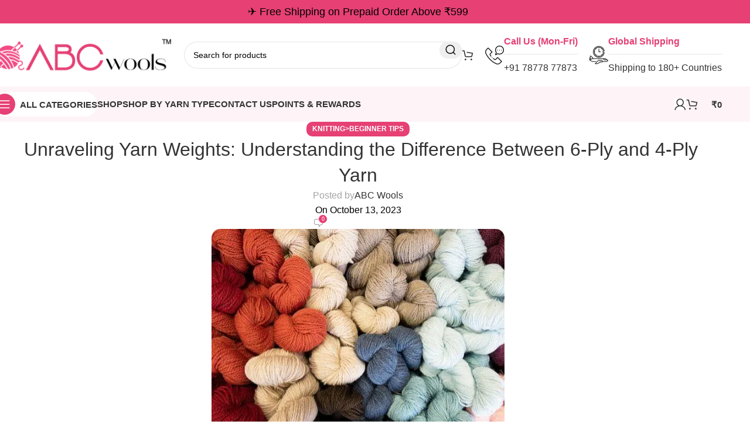

--- FILE ---
content_type: text/html; charset=UTF-8
request_url: https://abcwools.com/unraveling-yarn-weights-understanding-the-difference-between-6-ply-and-4-ply-yarn/
body_size: 42403
content:
<!DOCTYPE html><html lang="en-US"><head><script data-no-optimize="1">var litespeed_docref=sessionStorage.getItem("litespeed_docref");litespeed_docref&&(Object.defineProperty(document,"referrer",{get:function(){return litespeed_docref}}),sessionStorage.removeItem("litespeed_docref"));</script> <meta charset="UTF-8"><link rel="profile" href="https://gmpg.org/xfn/11"><link rel="pingback" href="https://abcwools.com/xmlrpc.php"><title> Unraveling Yarn Weights: Understanding the Difference Between 6-Ply and 4-Ply Yarn - ABCwools</title> <script type="litespeed/javascript">window._wca=window._wca||[]</script> <meta name="description" content="Welcome to ABCwools, your trusted source for all things yarn-related! If you&#039;re a knitting or crochet enthusiast, you&#039;ve likely come across different yarn weights, including 6-ply and 4-ply. But what exactly sets them apart, and how do you choose the right one for your project? In this informative and engaging&hellip;"><meta name="robots" content="index, follow, max-snippet:-1, max-image-preview:large, max-video-preview:-1"><link rel="canonical" href="https://abcwools.com/unraveling-yarn-weights-understanding-the-difference-between-6-ply-and-4-ply-yarn/"><meta property="og:url" content="https://abcwools.com/unraveling-yarn-weights-understanding-the-difference-between-6-ply-and-4-ply-yarn/"><meta property="og:site_name" content="ABCwools"><meta property="og:locale" content="en_US"><meta property="og:type" content="article"><meta property="article:author" content="https://www.facebook.com/abcwools/"><meta property="article:publisher" content="https://www.facebook.com/abcwools/"><meta property="article:section" content="Knitting&gt;Beginner Tips"><meta property="og:title" content=" Unraveling Yarn Weights: Understanding the Difference Between 6-Ply and 4-Ply Yarn - ABCwools"><meta property="og:description" content="Welcome to ABCwools, your trusted source for all things yarn-related! If you&#039;re a knitting or crochet enthusiast, you&#039;ve likely come across different yarn weights, including 6-ply and 4-ply. But what exactly sets them apart, and how do you choose the right one for your project? In this informative and engaging&hellip;"><meta property="og:image" content="https://i0.wp.com/abcwools.com/wp-content/uploads/2023/10/Unraveling-Yarn-Weights-Understanding-the-Difference-Between-6-Ply-and-4-Ply-Yarn.jpg?fit=500%2C500&#038;ssl=1"><meta property="og:image:secure_url" content="https://i0.wp.com/abcwools.com/wp-content/uploads/2023/10/Unraveling-Yarn-Weights-Understanding-the-Difference-Between-6-Ply-and-4-Ply-Yarn.jpg?fit=500%2C500&#038;ssl=1"><meta property="og:image:width" content="500"><meta property="og:image:height" content="500"><meta property="og:image:alt" content="Unraveling Yarn Weights Understanding the Difference Between 6-Ply and 4-Ply Yarn"><meta property="fb:pages" content=""><meta property="fb:admins" content=""><meta property="fb:app_id" content=""><meta name="twitter:card" content="summary"><meta name="twitter:site" content="https://twitter.com/abcwools?lang=en"><meta name="twitter:creator" content="https://twitter.com/abcwools?lang=en"><meta name="twitter:title" content=" Unraveling Yarn Weights: Understanding the Difference Between 6-Ply and 4-Ply Yarn - ABCwools"><meta name="twitter:description" content="Welcome to ABCwools, your trusted source for all things yarn-related! If you&#039;re a knitting or crochet enthusiast, you&#039;ve likely come across different yarn weights, including 6-ply and 4-ply. But what exactly sets them apart, and how do you choose the right one for your project? In this informative and engaging&hellip;"><meta name="twitter:image" content="https://i0.wp.com/abcwools.com/wp-content/uploads/2023/10/Unraveling-Yarn-Weights-Understanding-the-Difference-Between-6-Ply-and-4-Ply-Yarn.jpg?fit=500%2C500&#038;ssl=1"><link rel='dns-prefetch' href='//stats.wp.com' /><link rel='dns-prefetch' href='//capi-automation.s3.us-east-2.amazonaws.com' /><link rel='dns-prefetch' href='//www.googletagmanager.com' /><link rel='dns-prefetch' href='//fonts.googleapis.com' /><link rel='dns-prefetch' href='//v0.wordpress.com' /><link rel='preconnect' href='//i0.wp.com' /><link rel='preconnect' href='//c0.wp.com' /><link rel="alternate" type="application/rss+xml" title="ABCwools &raquo; Feed" href="https://abcwools.com/feed/" /><link rel="alternate" type="application/rss+xml" title="ABCwools &raquo; Comments Feed" href="https://abcwools.com/comments/feed/" /><link rel="alternate" type="application/rss+xml" title="ABCwools &raquo;  Unraveling Yarn Weights: Understanding the Difference Between 6-Ply and 4-Ply Yarn Comments Feed" href="https://abcwools.com/unraveling-yarn-weights-understanding-the-difference-between-6-ply-and-4-ply-yarn/feed/" /><link rel="alternate" title="oEmbed (JSON)" type="application/json+oembed" href="https://abcwools.com/wp-json/oembed/1.0/embed?url=https%3A%2F%2Fabcwools.com%2Funraveling-yarn-weights-understanding-the-difference-between-6-ply-and-4-ply-yarn%2F" /><link rel="alternate" title="oEmbed (XML)" type="text/xml+oembed" href="https://abcwools.com/wp-json/oembed/1.0/embed?url=https%3A%2F%2Fabcwools.com%2Funraveling-yarn-weights-understanding-the-difference-between-6-ply-and-4-ply-yarn%2F&#038;format=xml" /><style id='wp-img-auto-sizes-contain-inline-css' type='text/css'>img:is([sizes=auto i],[sizes^="auto," i]){contain-intrinsic-size:3000px 1500px}
/*# sourceURL=wp-img-auto-sizes-contain-inline-css */</style><link data-optimized="2" rel="stylesheet" href="https://abcwools.com/wp-content/litespeed/css/30a585cd6b9e713c47bdf64d6bcd0c9d.css?ver=b992c" /><style id='safe-svg-svg-icon-style-inline-css' type='text/css'>.safe-svg-cover{text-align:center}.safe-svg-cover .safe-svg-inside{display:inline-block;max-width:100%}.safe-svg-cover svg{fill:currentColor;height:100%;max-height:100%;max-width:100%;width:100%}

/*# sourceURL=https://abcwools.com/wp-content/plugins/safe-svg/dist/safe-svg-block-frontend.css */</style><link rel='stylesheet' id='mediaelement-css' href='https://c0.wp.com/c/6.9/wp-includes/js/mediaelement/mediaelementplayer-legacy.min.css' type='text/css' media='all' /><link rel='stylesheet' id='wp-mediaelement-css' href='https://c0.wp.com/c/6.9/wp-includes/js/mediaelement/wp-mediaelement.min.css' type='text/css' media='all' /><style id='jetpack-sharing-buttons-style-inline-css' type='text/css'>.jetpack-sharing-buttons__services-list{display:flex;flex-direction:row;flex-wrap:wrap;gap:0;list-style-type:none;margin:5px;padding:0}.jetpack-sharing-buttons__services-list.has-small-icon-size{font-size:12px}.jetpack-sharing-buttons__services-list.has-normal-icon-size{font-size:16px}.jetpack-sharing-buttons__services-list.has-large-icon-size{font-size:24px}.jetpack-sharing-buttons__services-list.has-huge-icon-size{font-size:36px}@media print{.jetpack-sharing-buttons__services-list{display:none!important}}.editor-styles-wrapper .wp-block-jetpack-sharing-buttons{gap:0;padding-inline-start:0}ul.jetpack-sharing-buttons__services-list.has-background{padding:1.25em 2.375em}
/*# sourceURL=https://abcwools.com/wp-content/plugins/jetpack/_inc/blocks/sharing-buttons/view.css */</style><style id='woocommerce-inline-inline-css' type='text/css'>.woocommerce form .form-row .required { visibility: visible; }
/*# sourceURL=woocommerce-inline-inline-css */</style> <script type="litespeed/javascript" data-src="https://c0.wp.com/c/6.9/wp-includes/js/jquery/jquery.min.js" id="jquery-core-js"></script> <script type="text/javascript" src="https://c0.wp.com/p/woocommerce/10.4.3/assets/js/jquery-blockui/jquery.blockUI.min.js" id="wc-jquery-blockui-js" defer="defer" data-wp-strategy="defer"></script> <script id="wc-add-to-cart-js-extra" type="litespeed/javascript">var wc_add_to_cart_params={"ajax_url":"/wp-admin/admin-ajax.php","wc_ajax_url":"/?wc-ajax=%%endpoint%%","i18n_view_cart":"View cart","cart_url":"https://abcwools.com/cart/","is_cart":"","cart_redirect_after_add":"no"}</script> <script type="text/javascript" src="https://c0.wp.com/p/woocommerce/10.4.3/assets/js/frontend/add-to-cart.min.js" id="wc-add-to-cart-js" defer="defer" data-wp-strategy="defer"></script> <script type="text/javascript" src="https://c0.wp.com/p/woocommerce/10.4.3/assets/js/js-cookie/js.cookie.min.js" id="wc-js-cookie-js" defer="defer" data-wp-strategy="defer"></script> <script id="woocommerce-js-extra" type="litespeed/javascript">var woocommerce_params={"ajax_url":"/wp-admin/admin-ajax.php","wc_ajax_url":"/?wc-ajax=%%endpoint%%","i18n_password_show":"Show password","i18n_password_hide":"Hide password"}</script> <script type="text/javascript" src="https://c0.wp.com/p/woocommerce/10.4.3/assets/js/frontend/woocommerce.min.js" id="woocommerce-js" defer="defer" data-wp-strategy="defer"></script> <script type="text/javascript" src="https://stats.wp.com/s-202604.js" id="woocommerce-analytics-js" defer="defer" data-wp-strategy="defer"></script> 
 <script type="litespeed/javascript" data-src="https://www.googletagmanager.com/gtag/js?id=GT-TNLBGKJ2" id="google_gtagjs-js"></script> <script id="google_gtagjs-js-after" type="litespeed/javascript">window.dataLayer=window.dataLayer||[];function gtag(){dataLayer.push(arguments)}
gtag("set","linker",{"domains":["abcwools.com"]});gtag("js",new Date());gtag("set","developer_id.dZTNiMT",!0);gtag("config","GT-TNLBGKJ2")</script> <link rel="https://api.w.org/" href="https://abcwools.com/wp-json/" /><link rel="alternate" title="JSON" type="application/json" href="https://abcwools.com/wp-json/wp/v2/posts/16590" /><link rel="EditURI" type="application/rsd+xml" title="RSD" href="https://abcwools.com/xmlrpc.php?rsd" /><meta name="generator" content="WordPress 6.9" /><meta name="generator" content="WooCommerce 10.4.3" /><link rel='shortlink' href='https://abcwools.com/?p=16590' /><meta name="generator" content="Site Kit by Google 1.170.0" /><style>img#wpstats{display:none}</style><meta name="pinterest-rich-pin" content="false" /><meta name="google-site-verification" content="V7rY3Tnh4URQwIElqbUUgGC_tpynj7Rhce_JsgORibc" /><meta name="theme-color" content="rgb(230,64,116)"><meta name="viewport" content="width=device-width, initial-scale=1.0, maximum-scale=1.0, user-scalable=no">
<noscript><style>.woocommerce-product-gallery{ opacity: 1 !important; }</style></noscript><meta name="google-adsense-platform-account" content="ca-host-pub-2644536267352236"><meta name="google-adsense-platform-domain" content="sitekit.withgoogle.com"><meta name="generator" content="Elementor 3.34.2; features: e_font_icon_svg, additional_custom_breakpoints; settings: css_print_method-external, google_font-enabled, font_display-swap"> <script type="litespeed/javascript">!function(f,b,e,v,n,t,s){if(f.fbq)return;n=f.fbq=function(){n.callMethod?n.callMethod.apply(n,arguments):n.queue.push(arguments)};if(!f._fbq)f._fbq=n;n.push=n;n.loaded=!0;n.version='2.0';n.queue=[];t=b.createElement(e);t.async=!0;t.src=v;s=b.getElementsByTagName(e)[0];s.parentNode.insertBefore(t,s)}(window,document,'script','https://connect.facebook.net/en_US/fbevents.js')</script>  <script type="litespeed/javascript">var url=window.location.origin+'?ob=open-bridge';fbq('set','openbridge','521779467244293',url);fbq('init','521779467244293',{},{"agent":"wordpress-6.9-4.1.5"})</script><script type="litespeed/javascript">fbq('track','PageView',[])</script> <script  type="litespeed/javascript">!function(f,b,e,v,n,t,s){if(f.fbq)return;n=f.fbq=function(){n.callMethod?n.callMethod.apply(n,arguments):n.queue.push(arguments)};if(!f._fbq)f._fbq=n;n.push=n;n.loaded=!0;n.version='2.0';n.queue=[];t=b.createElement(e);t.async=!0;t.src=v;s=b.getElementsByTagName(e)[0];s.parentNode.insertBefore(t,s)}(window,document,'script','https://connect.facebook.net/en_US/fbevents.js')</script>  <script  type="litespeed/javascript">fbq('init','521779467244293',{},{"agent":"woocommerce_6-10.4.3-3.5.15"});document.addEventListener('DOMContentLiteSpeedLoaded',function(){document.body.insertAdjacentHTML('beforeend','<div class=\"wc-facebook-pixel-event-placeholder\"></div>')},!1)</script> <style>.e-con.e-parent:nth-of-type(n+4):not(.e-lazyloaded):not(.e-no-lazyload),
				.e-con.e-parent:nth-of-type(n+4):not(.e-lazyloaded):not(.e-no-lazyload) * {
					background-image: none !important;
				}
				@media screen and (max-height: 1024px) {
					.e-con.e-parent:nth-of-type(n+3):not(.e-lazyloaded):not(.e-no-lazyload),
					.e-con.e-parent:nth-of-type(n+3):not(.e-lazyloaded):not(.e-no-lazyload) * {
						background-image: none !important;
					}
				}
				@media screen and (max-height: 640px) {
					.e-con.e-parent:nth-of-type(n+2):not(.e-lazyloaded):not(.e-no-lazyload),
					.e-con.e-parent:nth-of-type(n+2):not(.e-lazyloaded):not(.e-no-lazyload) * {
						background-image: none !important;
					}
				}</style> <script type="litespeed/javascript">(function(w,d,s,l,i){w[l]=w[l]||[];w[l].push({'gtm.start':new Date().getTime(),event:'gtm.js'});var f=d.getElementsByTagName(s)[0],j=d.createElement(s),dl=l!='dataLayer'?'&l='+l:'';j.async=!0;j.src='https://www.googletagmanager.com/gtm.js?id='+i+dl;f.parentNode.insertBefore(j,f)})(window,document,'script','dataLayer','GTM-5JBR3PLJ')</script> <link rel="icon" href="https://i0.wp.com/abcwools.com/wp-content/uploads/2023/07/ABCwools-Square-Logo.png?fit=32%2C32&#038;ssl=1" sizes="32x32" /><link rel="icon" href="https://i0.wp.com/abcwools.com/wp-content/uploads/2023/07/ABCwools-Square-Logo.png?fit=111%2C111&#038;ssl=1" sizes="192x192" /><link rel="apple-touch-icon" href="https://i0.wp.com/abcwools.com/wp-content/uploads/2023/07/ABCwools-Square-Logo.png?fit=111%2C111&#038;ssl=1" /><meta name="msapplication-TileImage" content="https://i0.wp.com/abcwools.com/wp-content/uploads/2023/07/ABCwools-Square-Logo.png?fit=111%2C111&#038;ssl=1" /><style></style><style id="wd-style-header_296372-css" data-type="wd-style-header_296372">:root{
	--wd-top-bar-h: 40px;
	--wd-top-bar-sm-h: 40px;
	--wd-top-bar-sticky-h: .00001px;
	--wd-top-bar-brd-w: .00001px;

	--wd-header-general-h: 108px;
	--wd-header-general-sm-h: 75px;
	--wd-header-general-sticky-h: .00001px;
	--wd-header-general-brd-w: .00001px;

	--wd-header-bottom-h: 60px;
	--wd-header-bottom-sm-h: 60px;
	--wd-header-bottom-sticky-h: .00001px;
	--wd-header-bottom-brd-w: .00001px;

	--wd-header-clone-h: 55px;

	--wd-header-brd-w: calc(var(--wd-top-bar-brd-w) + var(--wd-header-general-brd-w) + var(--wd-header-bottom-brd-w));
	--wd-header-h: calc(var(--wd-top-bar-h) + var(--wd-header-general-h) + var(--wd-header-bottom-h) + var(--wd-header-brd-w));
	--wd-header-sticky-h: calc(var(--wd-top-bar-sticky-h) + var(--wd-header-general-sticky-h) + var(--wd-header-bottom-sticky-h) + var(--wd-header-clone-h) + var(--wd-header-brd-w));
	--wd-header-sm-h: calc(var(--wd-top-bar-sm-h) + var(--wd-header-general-sm-h) + var(--wd-header-bottom-sm-h) + var(--wd-header-brd-w));
}

.whb-top-bar .wd-dropdown {
	margin-top: 0px;
}

.whb-top-bar .wd-dropdown:after {
	height: 10px;
}






.whb-header-bottom .wd-dropdown {
	margin-top: 10px;
}

.whb-header-bottom .wd-dropdown:after {
	height: 20px;
}


.whb-clone.whb-sticked .wd-dropdown:not(.sub-sub-menu) {
	margin-top: 7.5px;
}

.whb-clone.whb-sticked .wd-dropdown:not(.sub-sub-menu):after {
	height: 17.5px;
}

		
.whb-top-bar {
	background-color: rgba(230, 64, 116, 1);
}

.whb-1yjd6g8pvqgh79uo6oce {
	--wd-form-brd-radius: 35px;
}
.whb-1yjd6g8pvqgh79uo6oce .searchform {
	--wd-form-height: 46px;
}
.whb-pib2kc048q2n444im8gr.info-box-wrapper div.wd-info-box {
	--ib-icon-sp: 10px;
}
.whb-pib2kc048q2n444im8gr .info-box-title {
	color: rgba(230, 64, 116, 1);
	font-weight: 600;
}
.whb-sxioipdk6bafg06aqj9f.info-box-wrapper div.wd-info-box {
	--ib-icon-sp: 10px;
}
.whb-sxioipdk6bafg06aqj9f .info-box-title {
	color: rgba(230, 64, 116, 1);
	font-weight: 600;
}
.whb-row .whb-z4o6eqi1znmtf82f1h6b.wd-tools-element .wd-tools-inner, .whb-row .whb-z4o6eqi1znmtf82f1h6b.wd-tools-element > a > .wd-tools-icon {
	color: rgba(51, 51, 51, 1);
	background-color: rgba(255, 255, 255, 1);
}
.whb-row .whb-z4o6eqi1znmtf82f1h6b.wd-tools-element:hover .wd-tools-inner, .whb-row .whb-z4o6eqi1znmtf82f1h6b.wd-tools-element:hover > a > .wd-tools-icon {
	color: rgba(51, 51, 51, 0.7);
}
.whb-z4o6eqi1znmtf82f1h6b.wd-tools-element.wd-design-8 .wd-tools-icon {
	color: rgba(255, 255, 255, 1);
	background-color: rgba(230, 64, 116, 1);
}
.whb-z4o6eqi1znmtf82f1h6b.wd-tools-element.wd-design-8:hover .wd-tools-icon {
	color: rgba(255, 255, 255, 1);
}
.whb-row .whb-7qrb5r43fmh57lkx4dry.wd-tools-element .wd-tools-inner, .whb-row .whb-7qrb5r43fmh57lkx4dry.wd-tools-element > a > .wd-tools-icon {
	color: rgba(51, 51, 51, 1);
	background-color: rgba(255, 255, 255, 1);
}
.whb-row .whb-7qrb5r43fmh57lkx4dry.wd-tools-element:hover .wd-tools-inner, .whb-row .whb-7qrb5r43fmh57lkx4dry.wd-tools-element:hover > a > .wd-tools-icon {
	color: rgba(51, 51, 51, 0.7);
	background-color: rgba(255, 255, 255, 1);
}
.whb-kv1cizir1p1hjpwwydal {
	--wd-form-brd-radius: 35px;
}
.whb-kv1cizir1p1hjpwwydal .searchform {
	--wd-form-height: 42px;
}
.whb-kv1cizir1p1hjpwwydal.wd-search-form.wd-header-search-form-mobile .searchform {
	--wd-form-bg: rgba(255, 255, 255, 1);
}
.whb-header-bottom {
	background-color: rgba(253, 236, 241, 0.6);
}</style><style id="yellow-pencil">/*
	The following CSS codes are created by the YellowPencil plugin.
	https://yellowpencil.waspthemes.com/
*/
.mega-menu-list .item-label-primary .sub-sub-menu .item-label-red a{color:#000000;}.elementor-element-0d39a8b .item-label-primary .item-label-primary a{color:#000000;}.mega-menu-list .item-label-primary .sub-sub-menu .item-label-green a{color:#000000;}.item-label-black .item-label-primary a{color:#000000;}.item-label-black .sub-sub-menu .item-label-green a{color:#000000;}.elementor-element-0d39a8b .elementor-widget-wd_text_block .wd-text-block{color:#000000;}.elementor-element-02f9f77 .wd-items-middle .wd-info-box-link{color:#000000;}.copyrights-wrapper .min-footer .col-left{color:#000000;}</style></head><body class="wp-singular post-template-default single single-post postid-16590 single-format-standard wp-theme-woodmart theme-woodmart non-logged-in woocommerce-no-js wrapper-full-width  categories-accordion-on woodmart-ajax-shop-on elementor-default elementor-kit-1894">
<noscript>
<iframe data-lazyloaded="1" src="about:blank" data-litespeed-src="https://www.googletagmanager.com/ns.html?id=GTM-5JBR3PLJ" height="0" width="0" style="display:none;visibility:hidden"></iframe>
</noscript>
 <script type="text/javascript" id="wd-flicker-fix">// Flicker fix.</script> 
<noscript>
<img height="1" width="1" style="display:none" alt="fbpx"
src="https://www.facebook.com/tr?id=521779467244293&ev=PageView&noscript=1" />
</noscript><div class="wd-page-wrapper website-wrapper"><header class="whb-header whb-header_296372 whb-full-width whb-sticky-shadow whb-scroll-slide whb-sticky-clone"><div class="whb-main-header"><div class="whb-row whb-top-bar whb-sticky-row whb-with-bg whb-without-border whb-color-dark whb-flex-flex-middle"><div class="container"><div class="whb-flex-row whb-top-bar-inner"><div class="whb-column whb-col-left whb-visible-lg whb-empty-column"></div><div class="whb-column whb-col-center whb-visible-lg"><div class="wd-header-text reset-last-child "><h4 style="text-align: center;"><span style="color: #000000;">✈️ Free Shipping on Prepaid Order Above ₹599</span></h4></div></div><div class="whb-column whb-col-right whb-visible-lg whb-empty-column"></div><div class="whb-column whb-col-mobile whb-hidden-lg"><div class="wd-header-text reset-last-child "><h4 style="text-align: center;"><span style="color: #000000;">✈️ Free Shipping on Order Above ₹599</span></h4></div></div></div></div></div><div class="whb-row whb-general-header whb-not-sticky-row whb-without-bg whb-without-border whb-color-dark whb-flex-flex-middle"><div class="container"><div class="whb-flex-row whb-general-header-inner"><div class="whb-column whb-col-left whb-visible-lg"><div class="site-logo">
<a href="https://abcwools.com/" class="wd-logo wd-main-logo" rel="home" aria-label="Site logo">
<img data-lazyloaded="1" src="[data-uri]" fetchpriority="high" width="633" height="150" data-src="https://i0.wp.com/abcwools.com/wp-content/uploads/2024/01/ABCwools-Yarn-Store-Logo.png?fit=633%2C150&amp;ssl=1" class="attachment-full size-full" alt="" style="max-width:304px;" decoding="async" data-srcset="https://i0.wp.com/abcwools.com/wp-content/uploads/2024/01/ABCwools-Yarn-Store-Logo.png?w=633&amp;ssl=1 633w, https://i0.wp.com/abcwools.com/wp-content/uploads/2024/01/ABCwools-Yarn-Store-Logo.png?resize=300%2C71&amp;ssl=1 300w, https://i0.wp.com/abcwools.com/wp-content/uploads/2024/01/ABCwools-Yarn-Store-Logo.png?resize=600%2C142&amp;ssl=1 600w, https://i0.wp.com/abcwools.com/wp-content/uploads/2024/01/ABCwools-Yarn-Store-Logo.png?resize=150%2C36&amp;ssl=1 150w" data-sizes="(max-width: 633px) 100vw, 633px" />	</a></div></div><div class="whb-column whb-col-center whb-visible-lg"><div class="whb-space-element " style="width:20px;"></div><div class="wd-search-form wd-header-search-form wd-display-form whb-1yjd6g8pvqgh79uo6oce"><form role="search" method="get" class="searchform  wd-style-with-bg-2 wd-cat-style-bordered woodmart-ajax-search" action="https://abcwools.com/"  data-thumbnail="1" data-price="1" data-post_type="product" data-count="20" data-sku="1" data-symbols_count="3">
<input type="text" class="s" placeholder="Search for products" value="" name="s" aria-label="Search" title="Search for products" required/>
<input type="hidden" name="post_type" value="product">
<button type="submit" class="searchsubmit">
<span>
Search						</span>
</button></form><div class="search-results-wrapper"><div class="wd-dropdown-results wd-scroll wd-dropdown"><div class="wd-scroll-content"></div></div></div></div><div class="wd-header-cart wd-tools-element wd-design-1 cart-widget-opener wd-style-icon whb-v9eqd0ivafdw5x2pc0l1">
<a href="https://abcwools.com/cart/" title="Shopping cart">
<span class="wd-tools-icon">
</span>
<span class="wd-tools-text">
<span class="wd-cart-number wd-tools-count">0 <span>items</span></span>
<span class="subtotal-divider">/</span>
<span class="wd-cart-subtotal"><span class="woocommerce-Price-amount amount"><bdi><span class="woocommerce-Price-currencySymbol">&#8377;</span>0</bdi></span></span>
</span></a></div><div class="whb-space-element " style="width:20px;"></div></div><div class="whb-column whb-col-right whb-visible-lg"><div class="info-box-wrapper  whb-pib2kc048q2n444im8gr"><div id="wd-6970e84ac6a9b" class=" wd-info-box text-left box-icon-align-left box-style-base color-scheme- wd-bg-none wd-items-middle"><div class="box-icon-wrapper  box-with-icon box-icon-simple"><div class="info-box-icon">
<img data-lazyloaded="1" src="[data-uri]" width="32" height="32" data-src="https://i0.wp.com/abcwools.com/wp-content/uploads/2024/01/telephone.png?fit=32%2C32&amp;ssl=1" class="attachment-full size-full" alt="" decoding="async" /></div></div><div class="info-box-content"><h4 class="info-box-title title box-title-style-underlined font-alt wd-fontsize-s">Call Us (Mon-Fri)</h4><div class="info-box-inner reset-last-child"><p><a href="tel:+91 78778 77873">+91 78778 77873</a></p></div></div></div></div><div class="whb-space-element " style="width:20px;"></div><div class="info-box-wrapper  whb-sxioipdk6bafg06aqj9f"><div id="wd-6970e84ac6d50" class=" wd-info-box text-left box-icon-align-left box-style-base color-scheme- wd-bg-none wd-items-middle"><div class="box-icon-wrapper  box-with-icon box-icon-simple"><div class="info-box-icon">
<img data-lazyloaded="1" src="[data-uri]" loading="lazy" width="32" height="32" data-src="https://i0.wp.com/abcwools.com/wp-content/uploads/2024/01/long-flight.png?fit=32%2C32&amp;ssl=1" class="attachment-full size-full" alt="" decoding="async" /></div></div><div class="info-box-content"><h4 class="info-box-title title box-title-style-underlined font-alt wd-fontsize-s">Global Shipping</h4><div class="info-box-inner reset-last-child"><p><a href="tel:+91 78778 77873">Shipping to 180+ Countries</a></p></div></div></div></div></div><div class="whb-column whb-mobile-left whb-hidden-lg"><div class="wd-tools-element wd-header-mobile-nav wd-style-icon wd-design-1 whb-bu7yi4k5jvdzu9hqpffr">
<a href="#" rel="nofollow" aria-label="Open mobile menu">
<span class="wd-tools-icon">
</span><span class="wd-tools-text">Menu</span></a></div></div><div class="whb-column whb-mobile-center whb-hidden-lg"><div class="site-logo wd-switch-logo">
<a href="https://abcwools.com/" class="wd-logo wd-main-logo" rel="home" aria-label="Site logo">
<img data-lazyloaded="1" src="[data-uri]" loading="lazy" width="633" height="150" data-src="https://i0.wp.com/abcwools.com/wp-content/uploads/2024/01/ABCwools-Yarn-Store-Logo.png?fit=633%2C150&amp;ssl=1" class="attachment-full size-full" alt="" style="max-width:180px;" decoding="async" data-srcset="https://i0.wp.com/abcwools.com/wp-content/uploads/2024/01/ABCwools-Yarn-Store-Logo.png?w=633&amp;ssl=1 633w, https://i0.wp.com/abcwools.com/wp-content/uploads/2024/01/ABCwools-Yarn-Store-Logo.png?resize=300%2C71&amp;ssl=1 300w, https://i0.wp.com/abcwools.com/wp-content/uploads/2024/01/ABCwools-Yarn-Store-Logo.png?resize=600%2C142&amp;ssl=1 600w, https://i0.wp.com/abcwools.com/wp-content/uploads/2024/01/ABCwools-Yarn-Store-Logo.png?resize=150%2C36&amp;ssl=1 150w" data-sizes="(max-width: 633px) 100vw, 633px" />	</a>
<a href="https://abcwools.com/" class="wd-logo wd-sticky-logo" rel="home">
<img data-lazyloaded="1" src="[data-uri]" loading="lazy" width="633" height="177" data-src="https://i0.wp.com/abcwools.com/wp-content/uploads/2023/07/ABCwools-Square-Logo-1-1-e1676611621406.png?fit=633%2C177&amp;ssl=1" class="attachment-full size-full" alt="" style="max-width:150px;" decoding="async" data-srcset="https://i0.wp.com/abcwools.com/wp-content/uploads/2023/07/ABCwools-Square-Logo-1-1-e1676611621406.png?w=633&amp;ssl=1 633w, https://i0.wp.com/abcwools.com/wp-content/uploads/2023/07/ABCwools-Square-Logo-1-1-e1676611621406.png?resize=150%2C42&amp;ssl=1 150w, https://i0.wp.com/abcwools.com/wp-content/uploads/2023/07/ABCwools-Square-Logo-1-1-e1676611621406.png?resize=600%2C168&amp;ssl=1 600w, https://i0.wp.com/abcwools.com/wp-content/uploads/2023/07/ABCwools-Square-Logo-1-1-e1676611621406.png?resize=300%2C84&amp;ssl=1 300w" data-sizes="(max-width: 633px) 100vw, 633px" />		</a></div></div><div class="whb-column whb-mobile-right whb-hidden-lg"><div class="wd-header-my-account wd-tools-element wd-event-hover wd-design-1 wd-account-style-icon login-side-opener whb-hehq7b9i6crxiw1rjzt3">
<a href="https://abcwools.com/my-account/" title="My account">
<span class="wd-tools-icon">
</span>
<span class="wd-tools-text">
Login / Register			</span></a></div><div class="wd-header-cart wd-tools-element wd-design-1 cart-widget-opener wd-style-icon whb-xp03k7auubu1yasp3mgl">
<a href="https://abcwools.com/cart/" title="Shopping cart">
<span class="wd-tools-icon">
</span>
<span class="wd-tools-text">
<span class="wd-cart-number wd-tools-count">0 <span>items</span></span>
<span class="subtotal-divider">/</span>
<span class="wd-cart-subtotal"><span class="woocommerce-Price-amount amount"><bdi><span class="woocommerce-Price-currencySymbol">&#8377;</span>0</bdi></span></span>
</span></a></div></div></div></div></div><div class="whb-row whb-header-bottom whb-sticky-row whb-with-bg whb-without-border whb-color-dark whb-flex-flex-middle"><div class="container"><div class="whb-flex-row whb-header-bottom-inner"><div class="whb-column whb-col-left whb-visible-lg"><div class="wd-tools-element wd-header-sticky-nav wd-style-text wd-design-8 wd-close-menu-mouseout whb-z4o6eqi1znmtf82f1h6b">
<a href="#" rel="nofollow" aria-label="Open sticky navigation">
<span class="wd-tools-inner">
<span class="wd-tools-icon">
</span><span class="wd-tools-text">All Categories</span></span>
</a></div></div><div class="whb-column whb-col-center whb-visible-lg"><div class="wd-header-nav wd-header-main-nav text-left wd-inline wd-design-1" role="navigation" aria-label="Main navigation"><ul id="menu-main-menu-binny" class="menu wd-nav wd-nav-main wd-style-bg wd-gap-s"><li id="menu-item-16432" class="menu-item menu-item-type-post_type menu-item-object-page menu-item-has-children menu-item-16432 item-level-0 menu-simple-dropdown wd-event-hover" ><a href="https://abcwools.com/shop/" class="woodmart-nav-link"><span class="nav-link-text">Shop</span></a><div class="color-scheme-dark wd-design-default wd-dropdown-menu wd-dropdown"><div class="container wd-entry-content"><ul class="wd-sub-menu color-scheme-dark"><li id="menu-item-16435" class="menu-item menu-item-type-custom menu-item-object-custom menu-item-16435 item-level-1 wd-event-hover" ><a href="https://abcwools.com/product-category/cotton/" class="woodmart-nav-link">Cotton Yarn</a></li><li id="menu-item-16433" class="menu-item menu-item-type-custom menu-item-object-custom menu-item-16433 item-level-1 wd-event-hover" ><a href="https://abcwools.com/product-category/vardhman/" class="woodmart-nav-link">Vardhman Yarn</a></li><li id="menu-item-16434" class="menu-item menu-item-type-custom menu-item-object-custom menu-item-16434 item-level-1 wd-event-hover" ><a href="https://abcwools.com/product-category/oswal/" class="woodmart-nav-link">Oswal Yarn</a></li><li id="menu-item-16436" class="menu-item menu-item-type-custom menu-item-object-custom menu-item-16436 item-level-1 wd-event-hover" ><a href="https://abcwools.com/product-category/macrame/" class="woodmart-nav-link">Macrame Cords</a></li><li id="menu-item-17596" class="menu-item menu-item-type-custom menu-item-object-custom menu-item-17596 item-level-1 wd-event-hover" ><a href="https://abcwools.com/product-category/ganga/" class="woodmart-nav-link">Ganga Yarn</a></li><li id="menu-item-16438" class="menu-item menu-item-type-custom menu-item-object-custom menu-item-16438 item-level-1 wd-event-hover" ><a href="https://abcwools.com/product-category/taj/" class="woodmart-nav-link">Taj Yarn</a></li><li id="menu-item-16437" class="menu-item menu-item-type-custom menu-item-object-custom menu-item-has-children menu-item-16437 item-level-1 wd-event-hover" ><a href="https://abcwools.com/product-category/accessories/" class="woodmart-nav-link">Accessories</a><ul class="sub-sub-menu wd-dropdown"><li id="menu-item-19805" class="menu-item menu-item-type-custom menu-item-object-custom menu-item-19805 item-level-2 wd-event-hover" ><a href="https://abcwools.com/product-category/accessories/beads/" class="woodmart-nav-link">Beads</a></li><li id="menu-item-19792" class="menu-item menu-item-type-custom menu-item-object-custom menu-item-19792 item-level-2 wd-event-hover" ><a href="https://abcwools.com/product-category/accessories/buttons/" class="woodmart-nav-link">Buttons</a></li><li id="menu-item-19882" class="menu-item menu-item-type-custom menu-item-object-custom menu-item-19882 item-level-2 wd-event-hover" ><a href="https://abcwools.com/product-category/accessories/craft-supplies/" class="woodmart-nav-link">Craft Supplies</a></li><li id="menu-item-19883" class="menu-item menu-item-type-custom menu-item-object-custom menu-item-19883 item-level-2 wd-event-hover" ><a href="https://abcwools.com/product-category/accessories/crochet-hooks/" class="woodmart-nav-link">Crochet Hooks</a></li><li id="menu-item-19884" class="menu-item menu-item-type-custom menu-item-object-custom menu-item-19884 item-level-2 wd-event-hover" ><a href="https://abcwools.com/product-category/accessories/knitting-needles/" class="woodmart-nav-link">Knitting Needles</a></li></ul></li></ul></div></div></li><li id="menu-item-19966" class="menu-item menu-item-type-custom menu-item-object-custom menu-item-has-children menu-item-19966 item-level-0 menu-simple-dropdown wd-event-hover" ><a href="#" class="woodmart-nav-link"><span class="nav-link-text">Shop By Yarn Type</span></a><div class="color-scheme-dark wd-design-default wd-dropdown-menu wd-dropdown"><div class="container wd-entry-content"><ul class="wd-sub-menu color-scheme-dark"><li id="menu-item-19968" class="menu-item menu-item-type-custom menu-item-object-custom menu-item-19968 item-level-1 wd-event-hover" ><a href="https://abcwools.com/product-category/acrylic-yarn/" class="woodmart-nav-link">Acrylic Yarn</a></li><li id="menu-item-19967" class="menu-item menu-item-type-custom menu-item-object-custom menu-item-19967 item-level-1 wd-event-hover" ><a href="https://abcwools.com/product-category/blanket-yarn/" class="woodmart-nav-link">Blanket Yarn</a></li><li id="menu-item-19970" class="menu-item menu-item-type-custom menu-item-object-custom menu-item-19970 item-level-1 wd-event-hover" ><a href="https://abcwools.com/product-category/cotton/" class="woodmart-nav-link">Cotton Yarn</a></li><li id="menu-item-19969" class="menu-item menu-item-type-custom menu-item-object-custom menu-item-19969 item-level-1 wd-event-hover" ><a href="https://abcwools.com/product-category/fancy-yarn/" class="woodmart-nav-link">Fancy Yarn</a></li><li id="menu-item-19975" class="menu-item menu-item-type-custom menu-item-object-custom menu-item-19975 item-level-1 wd-event-hover" ><a href="https://abcwools.com/product-category/macrame/" class="woodmart-nav-link">Macrame Cords</a></li><li id="menu-item-19971" class="menu-item menu-item-type-custom menu-item-object-custom menu-item-19971 item-level-1 wd-event-hover" ><a href="https://abcwools.com/product-category/polyester-yarn/" class="woodmart-nav-link">Polyester Yarn</a></li><li id="menu-item-19974" class="menu-item menu-item-type-custom menu-item-object-custom menu-item-19974 item-level-1 wd-event-hover" ><a href="https://abcwools.com/product-category/wool-wool-blends/" class="woodmart-nav-link">Wool &#038; Wool Blends</a></li></ul></div></div></li><li id="menu-item-16439" class="menu-item menu-item-type-custom menu-item-object-custom menu-item-16439 item-level-0 menu-simple-dropdown wd-event-hover" ><a href="https://abcwools.com/our-contacts/" class="woodmart-nav-link"><span class="nav-link-text">Contact Us</span></a></li><li id="menu-item-20910" class="menu-item menu-item-type-post_type menu-item-object-page menu-item-20910 item-level-0 menu-simple-dropdown wd-event-hover" ><a href="https://abcwools.com/points-rewards/" class="woodmart-nav-link"><span class="nav-link-text">Points &amp; Rewards</span></a></li></ul></div></div><div class="whb-column whb-col-right whb-visible-lg"><div class="wd-header-my-account wd-tools-element wd-event-hover wd-design-7 wd-account-style-icon login-side-opener whb-7qrb5r43fmh57lkx4dry">
<a href="https://abcwools.com/my-account/" title="My account">
<span class="wd-tools-icon">
</span>
<span class="wd-tools-text">
Login / Register			</span></a></div><div class="wd-header-cart wd-tools-element wd-design-7 cart-widget-opener wd-style-text whb-eyi35wj5v52my2hec8de">
<a href="https://abcwools.com/cart/" title="Shopping cart">
<span class="wd-tools-icon">
<span class="wd-cart-number wd-tools-count">0 <span>items</span></span>
</span>
<span class="wd-tools-text">
<span class="wd-cart-subtotal"><span class="woocommerce-Price-amount amount"><bdi><span class="woocommerce-Price-currencySymbol">&#8377;</span>0</bdi></span></span>
</span></a></div></div><div class="whb-column whb-col-mobile whb-hidden-lg"><div class="wd-search-form wd-header-search-form-mobile wd-display-form whb-kv1cizir1p1hjpwwydal"><form role="search" method="get" class="searchform  wd-style-with-bg-2 wd-cat-style-bordered woodmart-ajax-search" action="https://abcwools.com/"  data-thumbnail="1" data-price="1" data-post_type="product" data-count="20" data-sku="1" data-symbols_count="3">
<input type="text" class="s" placeholder="Search for products" value="" name="s" aria-label="Search" title="Search for products" required/>
<input type="hidden" name="post_type" value="product">
<button type="submit" class="searchsubmit">
<span>
Search						</span>
</button></form><div class="search-results-wrapper"><div class="wd-dropdown-results wd-scroll wd-dropdown"><div class="wd-scroll-content"></div></div></div></div></div></div></div></div></div></header><div class="wd-page-content main-page-wrapper"><main class="wd-content-layout content-layout-wrapper container" role="main"><div class="wd-content-area site-content""><article id="post-16590" class="post-single-page post-16590 post type-post status-publish format-standard has-post-thumbnail hentry category-knittingbeginner-tips"><header class="wd-single-post-header wd-align"><div class="wd-post-cat wd-style-with-bg">
<a href="https://abcwools.com/category/knittingbeginner-tips/" rel="category tag">Knitting&gt;Beginner Tips</a></div><h1 class="wd-entities-title title"> Unraveling Yarn Weights: Understanding the Difference Between 6-Ply and 4-Ply Yarn</h1><div class="wd-post-meta"><div class="wd-meta-author">
<span>Posted by</span>
<a href="https://abcwools.com/author/abc-wools/" class="author" rel="author">ABC Wools</a></div><div class="wd-meta-date">
On October 13, 2023</div><div class="wd-meta-reply">
<a href="https://abcwools.com/unraveling-yarn-weights-understanding-the-difference-between-6-ply-and-4-ply-yarn/#respond"><span class="replies-count">0</span> <span class="replies-count-label">comments</span></a></div></div><div class="wd-single-post-img">
<img data-lazyloaded="1" src="[data-uri]" loading="lazy" width="500" height="500" data-src="https://abcwools.com/wp-content/uploads/2023/10/Unraveling-Yarn-Weights-Understanding-the-Difference-Between-6-Ply-and-4-Ply-Yarn.jpg.webp" class="attachment-post-thumbnail size-post-thumbnail wp-post-image" alt="Unraveling Yarn Weights Understanding the Difference Between 6-Ply and 4-Ply Yarn" decoding="async" data-srcset="https://i0.wp.com/abcwools.com/wp-content/uploads/2023/10/Unraveling-Yarn-Weights-Understanding-the-Difference-Between-6-Ply-and-4-Ply-Yarn.jpg?w=500&amp;ssl=1 500w, https://i0.wp.com/abcwools.com/wp-content/uploads/2023/10/Unraveling-Yarn-Weights-Understanding-the-Difference-Between-6-Ply-and-4-Ply-Yarn.jpg?resize=300%2C300&amp;ssl=1 300w, https://i0.wp.com/abcwools.com/wp-content/uploads/2023/10/Unraveling-Yarn-Weights-Understanding-the-Difference-Between-6-Ply-and-4-Ply-Yarn.jpg?resize=150%2C150&amp;ssl=1 150w, https://i0.wp.com/abcwools.com/wp-content/uploads/2023/10/Unraveling-Yarn-Weights-Understanding-the-Difference-Between-6-Ply-and-4-Ply-Yarn.jpg?resize=96%2C96&amp;ssl=1 96w" data-sizes="(max-width: 500px) 100vw, 500px" /></div></header><div class="wd-entry-content"><p>Welcome to ABCwools, your trusted source for all things yarn-related! If you&#8217;re a knitting or crochet enthusiast, you&#8217;ve likely come across different yarn weights, including 6-ply and 4-ply.</p><p>But what exactly sets them apart, and how do you choose the right one for your project? In this informative and engaging blog post, we&#8217;ll unravel the mysteries of yarn weights, helping you make informed decisions for your next crafting endeavor.</p><h2 class="wp-block-heading"><strong>Understanding Yarn Weight</strong></h2><p>Yarn weight refers to the thickness or diameter of the yarn strand. It plays a pivotal role in determining the final look, feel, and drape of your knitted or crocheted piece.</p><p>Different yarn weights are suitable for various projects, so let&#8217;s dive into the key differences between 6-ply and 4-ply yarn.</p><h2 class="wp-block-heading"><a href="https://abcwools.com/product/abcwools-4-ply-premium-mercerised-cotton-yarn-70gms/"><strong>4-Ply Yarn:</strong></a><strong> Lightweight Versatility</strong></h2><h3 class="wp-block-heading"><strong>Characteristics:</strong></h3><p>&#8211; Also known as <a href="https://abcwools.com/product/abcwools-4-ply-premium-mercerised-cotton-yarn-70gms/">fingering weight yarn</a>.</p><p>&#8211; Thin and lightweight, perfect for delicate and intricate designs.</p><p>&#8211; Typically used for baby garments, socks, lacework, and lightweight shawls.</p><h3 class="wp-block-heading"><strong>Advantages:</strong></h3><p>&#8211; Excellent for creating fine and detailed stitches.</p><p>&#8211; Results in a delicate and airy fabric, ideal for warm-weather garments.</p><p>&#8211; Allows for intricate colorwork and stitch patterns due to its thin nature.</p><figure class="wp-block-image size-full"><img data-lazyloaded="1" src="[data-uri]" data-recalc-dims="1" decoding="async" data-src="https://i0.wp.com/abcwools.com/wp-content/uploads/2023/10/257.abcwools-4-Ply-Premium-Mercerised-Cotton-Yarn-C0F105-1.webp?ssl=1" alt="" class="wp-image-16692"/></figure><h3 class="wp-block-heading"><strong>Considerations:</strong></h3><p>&#8211; Requires smaller crochet hooks or knitting needles for finer work.</p><p>&#8211; Slightly more time-consuming due to the thin strand, but creates beautifully detailed projects.</p><h2 class="wp-block-heading"><a href="https://abcwools.com/product/abcwools-6-ply-solid-color-cotton-yarn-100gms/"><strong>6-Ply Yarn</strong></a><strong>: Heavier and Warmth-Providing</strong></h2><h3 class="wp-block-heading"><strong>Characteristics:</strong></h3><p>&#8211; Also known as worsted weight yarn.</p><p>&#8211; Thicker and heavier compared to 4-ply yarn.</p><p>&#8211; Suitable for a wide range of projects, including scarves, hats, sweaters, and blankets.</p><h3 class="wp-block-heading"><strong>Advantages:</strong></h3><p>&#8211; Works up quickly due to its thicker strand.</p><p>&#8211; Provides excellent warmth and structure, making it ideal for winter wear.</p><p>&#8211; Versatile and suitable for various stitch patterns and textures.</p><figure class="wp-block-image size-full"><img data-lazyloaded="1" src="[data-uri]" data-recalc-dims="1" decoding="async" data-src="https://i0.wp.com/abcwools.com/wp-content/uploads/2023/10/6-ply.webp?ssl=1" alt="" class="wp-image-16693"/></figure><h3 class="wp-block-heading"><strong>Considerations:</strong></h3><p>&#8211; May result in a denser fabric, less suitable for delicate or lacy designs.</p><p>&#8211; Requires larger crochet hooks or knitting needles for a looser tension.</p><h2 class="wp-block-heading"><strong>Choosing the Right Yarn Weight</strong></h2><p>The choice between 6-ply and 4-ply yarn depends on the nature of your project and your desired outcome. Here are some factors to consider when making your selection:</p><p>&#8211; <strong>Project Type</strong>: Consider the purpose of your creation. If you&#8217;re making a delicate lace shawl, 4-ply yarn may be the perfect choice. However, for a cozy winter sweater, 6-ply yarn will provide the warmth you need.</p><p><strong>&#8211; Pattern Requirements:</strong> Pay attention to the pattern&#8217;s recommendations. Many patterns specify the recommended yarn weight and gauge to ensure your project matches the intended size and texture.</p><p><strong>&#8211; Personal Preference:</strong> Ultimately, your choice may come down to personal preference. Some crafters enjoy the delicacy of 4-ply yarn, while others prefer the warmth and structure of 6-ply.</p><p></p><p>In conclusion, understanding the difference between 6-ply and 4-ply yarn empowers you to make informed decisions when selecting yarn for your next project.</p><p>Whether you&#8217;re creating a lightweight, intricate masterpiece or a cozy, warm sweater, <a href="https://abcwools.com/">ABCwools</a> offers a wide range of yarns to suit your needs.</p><p>So, embrace the world of yarn weights, experiment with different projects, and let your creativity run wild! Happy crafting!</p></div></article><div class="wd-single-footer"><div id="" class=" wd-social-icons wd-style-colored wd-size-default social-share wd-shape-circle">
<a rel="noopener noreferrer nofollow" href="https://www.facebook.com/sharer/sharer.php?u=https://abcwools.com/unraveling-yarn-weights-understanding-the-difference-between-6-ply-and-4-ply-yarn/" target="_blank" class=" wd-social-icon social-facebook" aria-label="Facebook social link">
<span class="wd-icon"></span>
</a>
<a rel="noopener noreferrer nofollow" href="https://x.com/share?url=https://abcwools.com/unraveling-yarn-weights-understanding-the-difference-between-6-ply-and-4-ply-yarn/" target="_blank" class=" wd-social-icon social-twitter" aria-label="X social link">
<span class="wd-icon"></span>
</a>
<a rel="noopener noreferrer nofollow" href="https://pinterest.com/pin/create/button/?url=https://abcwools.com/unraveling-yarn-weights-understanding-the-difference-between-6-ply-and-4-ply-yarn/&media=https://abcwools.com/wp-content/uploads/2023/10/Unraveling-Yarn-Weights-Understanding-the-Difference-Between-6-Ply-and-4-Ply-Yarn.jpg&description=%C2%A0Unraveling+Yarn+Weights%3A+Understanding+the+Difference+Between+6-Ply+and+4-Ply+Yarn" target="_blank" class=" wd-social-icon social-pinterest" aria-label="Pinterest social link">
<span class="wd-icon"></span>
</a>
<a rel="noopener noreferrer nofollow" href="https://www.linkedin.com/shareArticle?mini=true&url=https://abcwools.com/unraveling-yarn-weights-understanding-the-difference-between-6-ply-and-4-ply-yarn/" target="_blank" class=" wd-social-icon social-linkedin" aria-label="Linkedin social link">
<span class="wd-icon"></span>
</a>
<a rel="noopener noreferrer nofollow" href="https://api.whatsapp.com/send?text=https%3A%2F%2Fabcwools.com%2Funraveling-yarn-weights-understanding-the-difference-between-6-ply-and-4-ply-yarn%2F" target="_blank" class="wd-hide-md  wd-social-icon social-whatsapp" aria-label="WhatsApp social link">
<span class="wd-icon"></span>
</a><a rel="noopener noreferrer nofollow" href="whatsapp://send?text=https%3A%2F%2Fabcwools.com%2Funraveling-yarn-weights-understanding-the-difference-between-6-ply-and-4-ply-yarn%2F" target="_blank" class="wd-hide-lg  wd-social-icon social-whatsapp" aria-label="WhatsApp social link">
<span class="wd-icon"></span>
</a>
<a rel="noopener noreferrer nofollow" href="https://telegram.me/share/url?url=https://abcwools.com/unraveling-yarn-weights-understanding-the-difference-between-6-ply-and-4-ply-yarn/" target="_blank" class=" wd-social-icon social-tg" aria-label="Telegram social link">
<span class="wd-icon"></span>
</a></div></div><div class="wd-page-nav"><div class="wd-page-nav-btn prev-btn">
<a href="https://abcwools.com/what-yarn-is-used-for-crocheting-sunflowers/">
<span class="wd-label">Newer</span>
<span class="wd-entities-title">What Yarn is Used for Crocheting Sunflowers?</span>
<span class="wd-page-nav-icon"></span>
</a></div><a href="https://abcwools.com/blogs/" class="back-to-archive wd-tooltip">Back to list</a><div class="wd-page-nav-btn next-btn">
<a href="https://abcwools.com/what-is-the-best-yarn-for-crocheting-baby-hats/">
<span class="wd-label">Older</span>
<span class="wd-entities-title">What is the Best Yarn for Crocheting Baby Hats?</span>
<span class="wd-page-nav-icon"></span>
</a></div></div><div id="comments" class="comments-area"><div id="respond" class="comment-respond"><h3 id="reply-title" class="comment-reply-title">Leave a Reply <small><a rel="nofollow" id="cancel-comment-reply-link" href="/unraveling-yarn-weights-understanding-the-difference-between-6-ply-and-4-ply-yarn/#respond" style="display:none;">Cancel reply</a></small></h3><p class="must-log-in">You must be <a href="https://abcwools.com/wp-login.php?redirect_to=https%3A%2F%2Fabcwools.com%2Funraveling-yarn-weights-understanding-the-difference-between-6-ply-and-4-ply-yarn%2F">logged in</a> to post a comment.</p></div></div></div></div><footer class="wd-footer footer-container color-scheme-dark"><div class="container main-footer wd-entry-content"><div data-elementor-type="wp-post" data-elementor-id="128" class="elementor elementor-128"><section class="elementor-section elementor-top-section elementor-element elementor-element-02f9f77 elementor-section-stretched elementor-hidden-tablet elementor-hidden-mobile elementor-section-boxed elementor-section-height-default elementor-section-height-default" data-id="02f9f77" data-element_type="section" data-settings="{&quot;background_background&quot;:&quot;classic&quot;,&quot;stretch_section&quot;:&quot;section-stretched&quot;}"><div class="elementor-container elementor-column-gap-default"><div class="elementor-column elementor-col-25 elementor-top-column elementor-element elementor-element-ee3b755" data-id="ee3b755" data-element_type="column" data-settings="{&quot;background_background&quot;:&quot;classic&quot;}"><div class="elementor-widget-wrap elementor-element-populated"><div class="elementor-element elementor-element-d4ec527 elementor-widget elementor-widget-wd_infobox" data-id="d4ec527" data-element_type="widget" data-widget_type="wd_infobox.default"><div class="elementor-widget-container"><div class="info-box-wrapper"><div class="wd-info-box text-left box-icon-align-left box-style-base color-scheme- wd-items-middle"><div class="box-icon-wrapper  box-with-icon box-icon-simple"><div class="info-box-icon">
<img data-lazyloaded="1" src="[data-uri]" width="64" height="64" data-src="https://i0.wp.com/abcwools.com/wp-content/uploads/2022/12/global-shipping.png?fit=64%2C64&amp;ssl=1" class="attachment-full size-full" alt="" decoding="async" /></div></div><div class="info-box-content"><h4						class="info-box-title title box-title-style-default wd-fontsize-s" data-elementor-setting-key="title">
Worldwide shipping</h4><div class="info-box-inner reset-last-child"data-elementor-setting-key="content"><p>We offer worldwide shipping for your convenience.</p></div></div><a href="#" class="wd-info-box-link wd-fill" aria-label="Infobox link"></a></div></div></div></div></div></div><div class="elementor-column elementor-col-25 elementor-top-column elementor-element elementor-element-88f8cd6" data-id="88f8cd6" data-element_type="column" data-settings="{&quot;background_background&quot;:&quot;classic&quot;}"><div class="elementor-widget-wrap elementor-element-populated"><div class="elementor-element elementor-element-11fd369 elementor-widget elementor-widget-wd_infobox" data-id="11fd369" data-element_type="widget" data-widget_type="wd_infobox.default"><div class="elementor-widget-container"><div class="info-box-wrapper"><div class="wd-info-box text-left box-icon-align-left box-style-base color-scheme- wd-items-middle"><div class="box-icon-wrapper  box-with-icon box-icon-simple"><div class="info-box-icon">
<img data-lazyloaded="1" src="[data-uri]" width="64" height="64" data-src="https://i0.wp.com/abcwools.com/wp-content/uploads/2022/12/secure-payment.png?fit=64%2C64&amp;ssl=1" class="attachment-full size-full" alt="" decoding="async" /></div></div><div class="info-box-content"><h4						class="info-box-title title box-title-style-default wd-fontsize-s" data-elementor-setting-key="title">
INSTANT PAYMENTS</h4><div class="info-box-inner reset-last-child"data-elementor-setting-key="content"><p>Secure Payment Gateways</p></div></div><a href="#" class="wd-info-box-link wd-fill" aria-label="Infobox link"></a></div></div></div></div></div></div><div class="elementor-column elementor-col-25 elementor-top-column elementor-element elementor-element-37d77f5" data-id="37d77f5" data-element_type="column" data-settings="{&quot;background_background&quot;:&quot;classic&quot;}"><div class="elementor-widget-wrap elementor-element-populated"><div class="elementor-element elementor-element-a8ff8d1 elementor-widget elementor-widget-wd_infobox" data-id="a8ff8d1" data-element_type="widget" data-widget_type="wd_infobox.default"><div class="elementor-widget-container"><div class="info-box-wrapper"><div class="wd-info-box text-left box-icon-align-left box-style-base color-scheme- wd-items-middle"><div class="box-icon-wrapper  box-with-icon box-icon-simple"><div class="info-box-icon">
<img data-lazyloaded="1" src="[data-uri]" width="64" height="64" data-src="https://i0.wp.com/abcwools.com/wp-content/uploads/2022/12/price-tag.png?fit=64%2C64&amp;ssl=1" class="attachment-full size-full" alt="" decoding="async" /></div></div><div class="info-box-content"><h4						class="info-box-title title box-title-style-default wd-fontsize-s" data-elementor-setting-key="title">
Latest Offers</h4><div class="info-box-inner reset-last-child"data-elementor-setting-key="content"><p>5% Discount on prepaid order above 1999 Rs</p></div></div><a href="#" class="wd-info-box-link wd-fill" aria-label="Infobox link"></a></div></div></div></div></div></div><div class="elementor-column elementor-col-25 elementor-top-column elementor-element elementor-element-8fe5ec2" data-id="8fe5ec2" data-element_type="column" data-settings="{&quot;background_background&quot;:&quot;classic&quot;}"><div class="elementor-widget-wrap elementor-element-populated"><div class="elementor-element elementor-element-fc24adb elementor-widget elementor-widget-wd_infobox" data-id="fc24adb" data-element_type="widget" data-widget_type="wd_infobox.default"><div class="elementor-widget-container"><div class="info-box-wrapper"><div class="wd-info-box text-left box-icon-align-left box-style-base color-scheme- wd-items-middle"><div class="box-icon-wrapper  box-with-icon box-icon-simple"><div class="info-box-icon">
<img data-lazyloaded="1" src="[data-uri]" width="64" height="64" data-src="https://i0.wp.com/abcwools.com/wp-content/uploads/2022/12/online-chat.png?fit=64%2C64&amp;ssl=1" class="attachment-full size-full" alt="" decoding="async" /></div></div><div class="info-box-content"><h4						class="info-box-title title box-title-style-default wd-fontsize-s" data-elementor-setting-key="title">
CUSTOMER SERVICE</h4><div class="info-box-inner reset-last-child"data-elementor-setting-key="content"><p>Best Customer Support for all your queries</p></div></div><a href="#" class="wd-info-box-link wd-fill" aria-label="Infobox link"></a></div></div></div></div></div></div></div></section><section class="wd-negative-gap elementor-section elementor-top-section elementor-element elementor-element-ee8b148 elementor-hidden-desktop elementor-hidden-tablet elementor-hidden-mobile elementor-section-boxed elementor-section-height-default elementor-section-height-default" data-id="ee8b148" data-element_type="section"><div class="elementor-container elementor-column-gap-default"><div class="elementor-column elementor-col-25 elementor-top-column elementor-element elementor-element-c7dfeee" data-id="c7dfeee" data-element_type="column"><div class="elementor-widget-wrap elementor-element-populated"><div class="elementor-element elementor-element-2cf676f elementor-widget__width-auto elementor-widget elementor-widget-wd_infobox" data-id="2cf676f" data-element_type="widget" data-widget_type="wd_infobox.default"><div class="elementor-widget-container"><div class="info-box-wrapper"><div class="wd-info-box text-left box-icon-align-right box-style-base color-scheme- wd-items-top"><div class="box-icon-wrapper  box-with-icon box-icon-simple"><div class="info-box-icon"><div class="info-svg-wrapper" style="width:24px; height:24px;"><img  width="24" height="24"></div></div></div><div class="info-box-content"><h4						class="info-box-title title box-title-style-default wd-fontsize-m" data-elementor-setting-key="title">
Worldwide Shipping<br /></h4><div class="info-box-inner reset-last-child"data-elementor-setting-key="content"></div></div><a href="https://abcwools.com/broadway-store/" class="wd-info-box-link wd-fill" aria-label="Infobox link"></a></div></div></div></div><div class="elementor-element elementor-element-bbd4c0b elementor-widget elementor-widget-wd_text_block" data-id="bbd4c0b" data-element_type="widget" data-widget_type="wd_text_block.default"><div class="elementor-widget-container"><div class="wd-text-block reset-last-child text-left">
International shipping available</div></div></div></div></div><div class="elementor-column elementor-col-25 elementor-top-column elementor-element elementor-element-2ce05df" data-id="2ce05df" data-element_type="column"><div class="elementor-widget-wrap elementor-element-populated"><div class="elementor-element elementor-element-39ec834 elementor-widget__width-auto elementor-widget elementor-widget-wd_infobox" data-id="39ec834" data-element_type="widget" data-widget_type="wd_infobox.default"><div class="elementor-widget-container"><div class="info-box-wrapper"><div class="wd-info-box text-left box-icon-align-right box-style-base color-scheme- wd-items-top"><div class="box-icon-wrapper  box-with-icon box-icon-simple"><div class="info-box-icon"><div class="info-svg-wrapper" style="width:24px; height:24px;"><img  width="24" height="24"></div></div></div><div class="info-box-content"><h4						class="info-box-title title box-title-style-default wd-fontsize-m" data-elementor-setting-key="title">
Secure Payment<br /></h4><div class="info-box-inner reset-last-child"data-elementor-setting-key="content"></div></div><a href="https://abcwools.com/valencia-store/" class="wd-info-box-link wd-fill" aria-label="Infobox link"></a></div></div></div></div><div class="elementor-element elementor-element-1b679fb elementor-widget elementor-widget-wd_text_block" data-id="1b679fb" data-element_type="widget" data-widget_type="wd_text_block.default"><div class="elementor-widget-container"><div class="wd-text-block reset-last-child text-left">
With our payment gateway, don’t worry about your information</div></div></div></div></div><div class="elementor-column elementor-col-25 elementor-top-column elementor-element elementor-element-a210692" data-id="a210692" data-element_type="column"><div class="elementor-widget-wrap elementor-element-populated"><div class="elementor-element elementor-element-d0dcb07 elementor-widget__width-auto elementor-widget elementor-widget-wd_infobox" data-id="d0dcb07" data-element_type="widget" data-widget_type="wd_infobox.default"><div class="elementor-widget-container"><div class="info-box-wrapper"><div class="wd-info-box text-left box-icon-align-right box-style-base color-scheme- wd-items-top"><div class="box-icon-wrapper  box-with-icon box-icon-simple"><div class="info-box-icon"><div class="info-svg-wrapper" style="width:24px; height:24px;"><img  width="24" height="24"></div></div></div><div class="info-box-content"><h4						class="info-box-title title box-title-style-default wd-fontsize-m" data-elementor-setting-key="title">
100% Factory Rates</h4><div class="info-box-inner reset-last-child"data-elementor-setting-key="content"></div></div><a href="https://abcwools.com/emeryville-store/" class="wd-info-box-link wd-fill" aria-label="Infobox link"></a></div></div></div></div><div class="elementor-element elementor-element-a2347a7 elementor-widget elementor-widget-wd_text_block" data-id="a2347a7" data-element_type="widget" data-widget_type="wd_text_block.default"><div class="elementor-widget-container"><div class="wd-text-block reset-last-child text-left">
Wholesale deals available</div></div></div></div></div><div class="elementor-column elementor-col-25 elementor-top-column elementor-element elementor-element-44b110f" data-id="44b110f" data-element_type="column"><div class="elementor-widget-wrap elementor-element-populated"><div class="elementor-element elementor-element-2590c89 elementor-widget__width-auto elementor-widget elementor-widget-wd_infobox" data-id="2590c89" data-element_type="widget" data-widget_type="wd_infobox.default"><div class="elementor-widget-container"><div class="info-box-wrapper"><div class="wd-info-box text-left box-icon-align-right box-style-base color-scheme- wd-items-top"><div class="box-icon-wrapper  box-with-icon box-icon-simple"><div class="info-box-icon"><div class="info-svg-wrapper" style="width:24px; height:24px;"><img  width="24" height="24"></div></div></div><div class="info-box-content"><h4						class="info-box-title title box-title-style-default wd-fontsize-m" data-elementor-setting-key="title">
Express Delivery</h4><div class="info-box-inner reset-last-child"data-elementor-setting-key="content"></div></div><a href="https://abcwools.com/alameda-store/" class="wd-info-box-link wd-fill" aria-label="Infobox link"></a></div></div></div></div><div class="elementor-element elementor-element-99e2db5 elementor-widget elementor-widget-wd_text_block" data-id="99e2db5" data-element_type="widget" data-widget_type="wd_text_block.default"><div class="elementor-widget-container"><div class="wd-text-block reset-last-child text-left">
Free shipping around the world for all orders</div></div></div></div></div></div></section><section class="wd-negative-gap elementor-section elementor-top-section elementor-element elementor-element-0d39a8b elementor-section-boxed elementor-section-height-default elementor-section-height-default" data-id="0d39a8b" data-element_type="section"><div class="elementor-container elementor-column-gap-default"><div class="elementor-column elementor-col-20 elementor-top-column elementor-element elementor-element-c2e405b" data-id="c2e405b" data-element_type="column"><div class="elementor-widget-wrap elementor-element-populated"><div class="elementor-element elementor-element-d7224b8 elementor-widget elementor-widget-image" data-id="d7224b8" data-element_type="widget" data-widget_type="image.default">
<a href="https://abcwools.com/">
<img data-lazyloaded="1" src="[data-uri]" width="633" height="177" data-src="https://i0.wp.com/abcwools.com/wp-content/uploads/2023/07/ABCwools-Square-Logo-1-1-e1676611621406.png?fit=633%2C177&amp;ssl=1" class="attachment-large size-large wp-image-12910" alt="" data-srcset="https://i0.wp.com/abcwools.com/wp-content/uploads/2023/07/ABCwools-Square-Logo-1-1-e1676611621406.png?w=633&amp;ssl=1 633w, https://i0.wp.com/abcwools.com/wp-content/uploads/2023/07/ABCwools-Square-Logo-1-1-e1676611621406.png?resize=150%2C42&amp;ssl=1 150w, https://i0.wp.com/abcwools.com/wp-content/uploads/2023/07/ABCwools-Square-Logo-1-1-e1676611621406.png?resize=600%2C168&amp;ssl=1 600w, https://i0.wp.com/abcwools.com/wp-content/uploads/2023/07/ABCwools-Square-Logo-1-1-e1676611621406.png?resize=300%2C84&amp;ssl=1 300w" data-sizes="(max-width: 633px) 100vw, 633px" />								</a></div><div class="elementor-element elementor-element-7951dd2 elementor-widget elementor-widget-wd_text_block" data-id="7951dd2" data-element_type="widget" data-widget_type="wd_text_block.default"><div class="elementor-widget-container"><div class="wd-text-block reset-last-child text-left">
Acrylic Yarn, Cotton Yarn, Pure Wool & Macrame Manufacturer & Wholesale Supplier.</div></div></div><div class="elementor-element elementor-element-f2eb673 elementor-widget elementor-widget-wd_social_buttons" data-id="f2eb673" data-element_type="widget" data-widget_type="wd_social_buttons.default"><div class="elementor-widget-container"><div id="" class=" wd-social-icons wd-style-colored wd-size-small social-follow wd-shape-circle color-scheme-dark text-left">
<a rel="noopener noreferrer nofollow" href="https://www.facebook.com/abcwools?mibextid=ZbWKwL" target="_blank" class=" wd-social-icon social-facebook" aria-label="Facebook social link">
<span class="wd-icon"></span>
</a>
<a rel="noopener noreferrer nofollow" href="https://twitter.com/abcwools" target="_blank" class=" wd-social-icon social-twitter" aria-label="X social link">
<span class="wd-icon"></span>
</a>
<a rel="noopener noreferrer nofollow" href="https://www.instagram.com/abcwools/?igshid=NTE5MzUyOTU" target="_blank" class=" wd-social-icon social-instagram" aria-label="Instagram social link">
<span class="wd-icon"></span>
</a>
<a rel="noopener noreferrer nofollow" href="https://www.youtube.com/@abc_wools" target="_blank" class=" wd-social-icon social-youtube" aria-label="YouTube social link">
<span class="wd-icon"></span>
</a>
<a rel="noopener noreferrer nofollow" href="https://in.pinterest.com/abcwoolscom/?invite_code=7548cdcb325749c8bd6420048b421ff6&#038;sender=369225006858635832" target="_blank" class=" wd-social-icon social-pinterest" aria-label="Pinterest social link">
<span class="wd-icon"></span>
</a></div></div></div></div></div><div class="elementor-column elementor-col-20 elementor-top-column elementor-element elementor-element-d5bead9" data-id="d5bead9" data-element_type="column"><div class="elementor-widget-wrap elementor-element-populated"><div class="elementor-element elementor-element-3268b67 elementor-widget__width-auto elementor-widget elementor-widget-wd_text_block" data-id="3268b67" data-element_type="widget" data-widget_type="wd_text_block.default"><div class="elementor-widget-container"><div class="wd-text-block reset-last-child text-left color-title"><p>Categories</p></div></div></div><div class="elementor-element elementor-element-3ce37db elementor-widget elementor-widget-wd_extra_menu_list" data-id="3ce37db" data-element_type="widget" data-widget_type="wd_extra_menu_list.default"><div class="elementor-widget-container"><ul class="wd-sub-menu wd-sub-accented  mega-menu-list"><li class="item-with-label item-label-black"><ul class="sub-sub-menu"><li class="item-with-label item-label-primary">
<a  href="/product-category/vardhman/">
Vardhman
</a></li><li class="item-with-label item-label-green">
<a  href="/product-category/oswal/">
Oswal
</a></li><li class="item-with-label item-label-primary">
<a  href="/product-category/cotton/">
Cotton
</a></li><li class="item-with-label item-label-primary">
<a  href="/product-category/macrame/">
Macrame
</a></li><li class="item-with-label item-label-primary">
<a  href="/product-category/taj/">
Taj
</a></li><li class="item-with-label item-label-primary">
<a  href="/product-category/accessories/">
Accessories
</a></li></ul></li></ul></div></div></div></div><div class="elementor-column elementor-col-20 elementor-top-column elementor-element elementor-element-e2d55c5" data-id="e2d55c5" data-element_type="column"><div class="elementor-widget-wrap elementor-element-populated"><div class="elementor-element elementor-element-2cd1f4d elementor-widget__width-auto elementor-widget elementor-widget-wd_text_block" data-id="2cd1f4d" data-element_type="widget" data-widget_type="wd_text_block.default"><div class="elementor-widget-container"><div class="wd-text-block reset-last-child text-left color-title"><p>Explore</p></div></div></div><div class="elementor-element elementor-element-6a9f8dc elementor-widget elementor-widget-wd_extra_menu_list" data-id="6a9f8dc" data-element_type="widget" data-widget_type="wd_extra_menu_list.default"><div class="elementor-widget-container"><ul class="wd-sub-menu wd-sub-accented  mega-menu-list"><li class="item-with-label item-label-primary"><ul class="sub-sub-menu"><li class="item-with-label item-label-primary">
<a  href="/our-story">
Our Story
</a></li><li class="item-with-label item-label-green">
<a  href="/stores">
Our Store
</a></li><li class="item-with-label item-label-primary">
<a  href="/our-contacts">
Our contacts
</a></li><li class="item-with-label item-label-red">
<a  href="/blogs">
Knitting Blogs
</a></li><li class="item-with-label item-label-primary">
<a  href="https://abcwools.com/our-partners/">
Our Partners
</a></li></ul></li></ul></div></div></div></div><div class="elementor-column elementor-col-20 elementor-top-column elementor-element elementor-element-61d2b7c" data-id="61d2b7c" data-element_type="column"><div class="elementor-widget-wrap elementor-element-populated"><div class="elementor-element elementor-element-395af2e elementor-widget__width-auto elementor-widget elementor-widget-wd_text_block" data-id="395af2e" data-element_type="widget" data-widget_type="wd_text_block.default"><div class="elementor-widget-container"><div class="wd-text-block reset-last-child text-left color-title"><p>Useful Links</p></div></div></div><div class="elementor-element elementor-element-dae345e elementor-widget elementor-widget-wd_extra_menu_list" data-id="dae345e" data-element_type="widget" data-widget_type="wd_extra_menu_list.default"><div class="elementor-widget-container"><ul class="wd-sub-menu wd-sub-accented  mega-menu-list"><li class="item-with-label item-label-primary"><ul class="sub-sub-menu"><li class="item-with-label item-label-red">
<a  href="https://abcwools.com/customer-stories/">
Customer Stories
</a></li><li class="item-with-label item-label-red">
<a  href="/my-account/">
My Account
</a></li><li class="item-with-label item-label-primary">
<a  href="/privacy-policy/">
Privacy Policy
</a></li><li class="item-with-label item-label-green">
<a  href="/shipping-policy/">
Shipping Policy
</a></li><li class="item-with-label item-label-primary">
<a  href="/terms-condition/">
Terms &amp; Conditions
</a></li><li class="item-with-label item-label-primary">
<a  href="https://abcwools.com/refund-and-returns-policy/">
Return &amp; Refund Policy
</a></li></ul></li></ul></div></div></div></div><div class="elementor-column elementor-col-20 elementor-top-column elementor-element elementor-element-8fc141f" data-id="8fc141f" data-element_type="column"><div class="elementor-widget-wrap elementor-element-populated"><div class="elementor-element elementor-element-dad73bf elementor-widget__width-auto elementor-widget elementor-widget-wd_text_block" data-id="dad73bf" data-element_type="widget" data-widget_type="wd_text_block.default"><div class="elementor-widget-container"><div class="wd-text-block reset-last-child text-left color-title"><p>Connect With Us</p></div></div></div><div class="elementor-element elementor-element-f0b99d5 elementor-icon-list--layout-traditional elementor-list-item-link-full_width elementor-widget elementor-widget-icon-list" data-id="f0b99d5" data-element_type="widget" data-widget_type="icon-list.default"><ul class="elementor-icon-list-items"><li class="elementor-icon-list-item">
<a href="mailto:abcwools@gmail.com"><span class="elementor-icon-list-icon">
<svg aria-hidden="true" class="e-font-icon-svg e-far-envelope" viewBox="0 0 512 512" xmlns="http://www.w3.org/2000/svg"><path d="M464 64H48C21.49 64 0 85.49 0 112v288c0 26.51 21.49 48 48 48h416c26.51 0 48-21.49 48-48V112c0-26.51-21.49-48-48-48zm0 48v40.805c-22.422 18.259-58.168 46.651-134.587 106.49-16.841 13.247-50.201 45.072-73.413 44.701-23.208.375-56.579-31.459-73.413-44.701C106.18 199.465 70.425 171.067 48 152.805V112h416zM48 400V214.398c22.914 18.251 55.409 43.862 104.938 82.646 21.857 17.205 60.134 55.186 103.062 54.955 42.717.231 80.509-37.199 103.053-54.947 49.528-38.783 82.032-64.401 104.947-82.653V400H48z"></path></svg>						</span>
<span class="elementor-icon-list-text">abcwools@gmail.com</span>
</a></li><li class="elementor-icon-list-item">
<a href="tel:+917877877873"><span class="elementor-icon-list-icon">
<svg aria-hidden="true" class="e-font-icon-svg e-fas-mobile-alt" viewBox="0 0 320 512" xmlns="http://www.w3.org/2000/svg"><path d="M272 0H48C21.5 0 0 21.5 0 48v416c0 26.5 21.5 48 48 48h224c26.5 0 48-21.5 48-48V48c0-26.5-21.5-48-48-48zM160 480c-17.7 0-32-14.3-32-32s14.3-32 32-32 32 14.3 32 32-14.3 32-32 32zm112-108c0 6.6-5.4 12-12 12H60c-6.6 0-12-5.4-12-12V60c0-6.6 5.4-12 12-12h200c6.6 0 12 5.4 12 12v312z"></path></svg>						</span>
<span class="elementor-icon-list-text">+91-787-787-7873</span>
</a></li><li class="elementor-icon-list-item">
<a href="https://wa.me/917877877873"><span class="elementor-icon-list-icon">
<svg aria-hidden="true" class="e-font-icon-svg e-fab-whatsapp" viewBox="0 0 448 512" xmlns="http://www.w3.org/2000/svg"><path d="M380.9 97.1C339 55.1 283.2 32 223.9 32c-122.4 0-222 99.6-222 222 0 39.1 10.2 77.3 29.6 111L0 480l117.7-30.9c32.4 17.7 68.9 27 106.1 27h.1c122.3 0 224.1-99.6 224.1-222 0-59.3-25.2-115-67.1-157zm-157 341.6c-33.2 0-65.7-8.9-94-25.7l-6.7-4-69.8 18.3L72 359.2l-4.4-7c-18.5-29.4-28.2-63.3-28.2-98.2 0-101.7 82.8-184.5 184.6-184.5 49.3 0 95.6 19.2 130.4 54.1 34.8 34.9 56.2 81.2 56.1 130.5 0 101.8-84.9 184.6-186.6 184.6zm101.2-138.2c-5.5-2.8-32.8-16.2-37.9-18-5.1-1.9-8.8-2.8-12.5 2.8-3.7 5.6-14.3 18-17.6 21.8-3.2 3.7-6.5 4.2-12 1.4-32.6-16.3-54-29.1-75.5-66-5.7-9.8 5.7-9.1 16.3-30.3 1.8-3.7.9-6.9-.5-9.7-1.4-2.8-12.5-30.1-17.1-41.2-4.5-10.8-9.1-9.3-12.5-9.5-3.2-.2-6.9-.2-10.6-.2-3.7 0-9.7 1.4-14.8 6.9-5.1 5.6-19.4 19-19.4 46.3 0 27.3 19.9 53.7 22.6 57.4 2.8 3.7 39.1 59.7 94.8 83.8 35.2 15.2 49 16.5 66.6 13.9 10.7-1.6 32.8-13.4 37.4-26.4 4.6-13 4.6-24.1 3.2-26.4-1.3-2.5-5-3.9-10.5-6.6z"></path></svg>						</span>
<span class="elementor-icon-list-text">+91-787-787-7873</span>
</a></li></ul></div></div></div></div></section></div></div><div class="wd-copyrights copyrights-wrapper wd-layout-two-columns"><div class="container wd-grid-g"><div class="wd-col-start reset-last-child">
© Copyrighted 2015-2025. All Rights Reserved.</div><div class="wd-col-end reset-last-child">
<img data-lazyloaded="1" src="[data-uri]" width="255" height="22" data-src="https://abcwools.com/wp-content/uploads/2024/01/abcwools-payment.png.webp" alt="payments"></div></div></div></footer></div></div><div class="wd-close-side wd-fill"></div><div class="mobile-nav wd-side-hidden wd-side-hidden-nav wd-left wd-opener-arrow"><div class="wd-search-form"><form role="search" method="get" class="searchform  wd-cat-style-bordered woodmart-ajax-search" action="https://abcwools.com/"  data-thumbnail="1" data-price="1" data-post_type="product" data-count="20" data-sku="1" data-symbols_count="3">
<input type="text" class="s" placeholder="Search for products" value="" name="s" aria-label="Search" title="Search for products" required/>
<input type="hidden" name="post_type" value="product">
<button type="submit" class="searchsubmit">
<span>
Search						</span>
</button></form><div class="search-results-wrapper"><div class="wd-dropdown-results wd-scroll wd-dropdown"><div class="wd-scroll-content"></div></div></div></div><ul class="wd-nav wd-nav-mob-tab wd-style-underline"><li class="mobile-tab-title mobile-pages-title  wd-active" data-menu="pages">
<a href="#" rel="nofollow noopener">
<span class="nav-link-text">
Menu							</span>
</a></li><li class="mobile-tab-title mobile-categories-title " data-menu="categories">
<a href="#" rel="nofollow noopener">
<span class="nav-link-text">
Categories							</span>
</a></li></ul><ul id="menu-categories-menu" class="mobile-categories-menu menu wd-nav wd-nav-mobile wd-layout-dropdown"><li id="menu-item-15789" class="menu-item menu-item-type-taxonomy menu-item-object-product_cat menu-item-15789 item-level-0" ><a href="https://abcwools.com/product-category/vardhman/" class="woodmart-nav-link"><img data-lazyloaded="1" src="[data-uri]" width="128" height="128" data-src="https://i0.wp.com/abcwools.com/wp-content/uploads/2023/07/yarn-ball1.png?resize=128%2C128&amp;ssl=1" class="wd-nav-img" alt="" decoding="async" /><span class="nav-link-text">Vardhman</span></a></li><li id="menu-item-15787" class="menu-item menu-item-type-taxonomy menu-item-object-product_cat menu-item-15787 item-level-0" ><a href="https://abcwools.com/product-category/oswal/" class="woodmart-nav-link"><img data-lazyloaded="1" src="[data-uri]" width="128" height="128" data-src="https://i0.wp.com/abcwools.com/wp-content/uploads/2023/07/wool-1-1.png?resize=128%2C128&amp;ssl=1" class="wd-nav-img" alt="" decoding="async" /><span class="nav-link-text">Oswal</span></a></li><li id="menu-item-15784" class="menu-item menu-item-type-taxonomy menu-item-object-product_cat menu-item-15784 item-level-0" ><a href="https://abcwools.com/product-category/cotton/" class="woodmart-nav-link"><img data-lazyloaded="1" src="[data-uri]" width="128" height="128" data-src="https://i0.wp.com/abcwools.com/wp-content/uploads/2023/07/knitting3-1.png?resize=128%2C128&amp;ssl=1" class="wd-nav-img" alt="" decoding="async" /><span class="nav-link-text">Cotton</span></a></li><li id="menu-item-15785" class="menu-item menu-item-type-taxonomy menu-item-object-product_cat menu-item-15785 item-level-0" ><a href="https://abcwools.com/product-category/ganga/" class="woodmart-nav-link"><img data-lazyloaded="1" src="[data-uri]" width="128" height="128" data-src="https://i0.wp.com/abcwools.com/wp-content/uploads/2023/07/wool-1-2.png?resize=128%2C128&amp;ssl=1" class="wd-nav-img" alt="" decoding="async" /><span class="nav-link-text">Ganga</span></a></li><li id="menu-item-15786" class="menu-item menu-item-type-taxonomy menu-item-object-product_cat menu-item-15786 item-level-0" ><a href="https://abcwools.com/product-category/macrame/" class="woodmart-nav-link"><img data-lazyloaded="1" src="[data-uri]" width="128" height="128" data-src="https://i0.wp.com/abcwools.com/wp-content/uploads/2023/07/yarn1-1.png?resize=128%2C128&amp;ssl=1" class="wd-nav-img" alt="" decoding="async" /><span class="nav-link-text">Macrame</span></a></li><li id="menu-item-15788" class="menu-item menu-item-type-taxonomy menu-item-object-product_cat menu-item-15788 item-level-0" ><a href="https://abcwools.com/product-category/taj/" class="woodmart-nav-link"><img data-lazyloaded="1" src="[data-uri]" width="128" height="128" data-src="https://i0.wp.com/abcwools.com/wp-content/uploads/2023/07/needle.png?resize=128%2C128&amp;ssl=1" class="wd-nav-img" alt="" decoding="async" /><span class="nav-link-text">Taj</span></a></li><li id="menu-item-15782" class="menu-item menu-item-type-taxonomy menu-item-object-product_cat menu-item-15782 item-level-0" ><a href="https://abcwools.com/product-category/abc-wools/" class="woodmart-nav-link"><img data-lazyloaded="1" src="[data-uri]" width="64" height="64" data-src="https://i0.wp.com/abcwools.com/wp-content/uploads/2023/07/yarn-ball-1.png?resize=64%2C64&amp;ssl=1" class="wd-nav-img" alt="" decoding="async" /><span class="nav-link-text">Abc Wools</span></a></li><li id="menu-item-15783" class="menu-item menu-item-type-taxonomy menu-item-object-product_cat menu-item-15783 item-level-0" ><a href="https://abcwools.com/product-category/accessories/" class="woodmart-nav-link"><img data-lazyloaded="1" src="[data-uri]" width="128" height="128" data-src="https://i0.wp.com/abcwools.com/wp-content/uploads/2023/07/crochet-1.png?resize=128%2C128&amp;ssl=1" class="wd-nav-img" alt="" decoding="async" /><span class="nav-link-text">Accessories</span></a></li></ul><ul id="menu-main-menu-binny-1" class="mobile-pages-menu menu wd-nav wd-nav-mobile wd-layout-dropdown wd-active"><li class="menu-item menu-item-type-post_type menu-item-object-page menu-item-has-children menu-item-16432 item-level-0" ><a href="https://abcwools.com/shop/" class="woodmart-nav-link"><span class="nav-link-text">Shop</span></a><ul class="wd-sub-menu"><li class="menu-item menu-item-type-custom menu-item-object-custom menu-item-16435 item-level-1" ><a href="https://abcwools.com/product-category/cotton/" class="woodmart-nav-link">Cotton Yarn</a></li><li class="menu-item menu-item-type-custom menu-item-object-custom menu-item-16433 item-level-1" ><a href="https://abcwools.com/product-category/vardhman/" class="woodmart-nav-link">Vardhman Yarn</a></li><li class="menu-item menu-item-type-custom menu-item-object-custom menu-item-16434 item-level-1" ><a href="https://abcwools.com/product-category/oswal/" class="woodmart-nav-link">Oswal Yarn</a></li><li class="menu-item menu-item-type-custom menu-item-object-custom menu-item-16436 item-level-1" ><a href="https://abcwools.com/product-category/macrame/" class="woodmart-nav-link">Macrame Cords</a></li><li class="menu-item menu-item-type-custom menu-item-object-custom menu-item-17596 item-level-1" ><a href="https://abcwools.com/product-category/ganga/" class="woodmart-nav-link">Ganga Yarn</a></li><li class="menu-item menu-item-type-custom menu-item-object-custom menu-item-16438 item-level-1" ><a href="https://abcwools.com/product-category/taj/" class="woodmart-nav-link">Taj Yarn</a></li><li class="menu-item menu-item-type-custom menu-item-object-custom menu-item-has-children menu-item-16437 item-level-1" ><a href="https://abcwools.com/product-category/accessories/" class="woodmart-nav-link">Accessories</a><ul class="sub-sub-menu"><li class="menu-item menu-item-type-custom menu-item-object-custom menu-item-19805 item-level-2" ><a href="https://abcwools.com/product-category/accessories/beads/" class="woodmart-nav-link">Beads</a></li><li class="menu-item menu-item-type-custom menu-item-object-custom menu-item-19792 item-level-2" ><a href="https://abcwools.com/product-category/accessories/buttons/" class="woodmart-nav-link">Buttons</a></li><li class="menu-item menu-item-type-custom menu-item-object-custom menu-item-19882 item-level-2" ><a href="https://abcwools.com/product-category/accessories/craft-supplies/" class="woodmart-nav-link">Craft Supplies</a></li><li class="menu-item menu-item-type-custom menu-item-object-custom menu-item-19883 item-level-2" ><a href="https://abcwools.com/product-category/accessories/crochet-hooks/" class="woodmart-nav-link">Crochet Hooks</a></li><li class="menu-item menu-item-type-custom menu-item-object-custom menu-item-19884 item-level-2" ><a href="https://abcwools.com/product-category/accessories/knitting-needles/" class="woodmart-nav-link">Knitting Needles</a></li></ul></li></ul></li><li class="menu-item menu-item-type-custom menu-item-object-custom menu-item-has-children menu-item-19966 item-level-0" ><a href="#" class="woodmart-nav-link"><span class="nav-link-text">Shop By Yarn Type</span></a><ul class="wd-sub-menu"><li class="menu-item menu-item-type-custom menu-item-object-custom menu-item-19968 item-level-1" ><a href="https://abcwools.com/product-category/acrylic-yarn/" class="woodmart-nav-link">Acrylic Yarn</a></li><li class="menu-item menu-item-type-custom menu-item-object-custom menu-item-19967 item-level-1" ><a href="https://abcwools.com/product-category/blanket-yarn/" class="woodmart-nav-link">Blanket Yarn</a></li><li class="menu-item menu-item-type-custom menu-item-object-custom menu-item-19970 item-level-1" ><a href="https://abcwools.com/product-category/cotton/" class="woodmart-nav-link">Cotton Yarn</a></li><li class="menu-item menu-item-type-custom menu-item-object-custom menu-item-19969 item-level-1" ><a href="https://abcwools.com/product-category/fancy-yarn/" class="woodmart-nav-link">Fancy Yarn</a></li><li class="menu-item menu-item-type-custom menu-item-object-custom menu-item-19975 item-level-1" ><a href="https://abcwools.com/product-category/macrame/" class="woodmart-nav-link">Macrame Cords</a></li><li class="menu-item menu-item-type-custom menu-item-object-custom menu-item-19971 item-level-1" ><a href="https://abcwools.com/product-category/polyester-yarn/" class="woodmart-nav-link">Polyester Yarn</a></li><li class="menu-item menu-item-type-custom menu-item-object-custom menu-item-19974 item-level-1" ><a href="https://abcwools.com/product-category/wool-wool-blends/" class="woodmart-nav-link">Wool &#038; Wool Blends</a></li></ul></li><li class="menu-item menu-item-type-custom menu-item-object-custom menu-item-16439 item-level-0" ><a href="https://abcwools.com/our-contacts/" class="woodmart-nav-link"><span class="nav-link-text">Contact Us</span></a></li><li class="menu-item menu-item-type-post_type menu-item-object-page menu-item-20910 item-level-0" ><a href="https://abcwools.com/points-rewards/" class="woodmart-nav-link"><span class="nav-link-text">Points &amp; Rewards</span></a></li><li class="menu-item  login-side-opener menu-item-account wd-with-icon item-level-0"><a href="https://abcwools.com/my-account/" class="woodmart-nav-link">Login / Register</a></li></ul></div><div class="cart-widget-side wd-side-hidden wd-right"><div class="wd-heading">
<span class="title">Shopping cart</span><div class="close-side-widget wd-action-btn wd-style-text wd-cross-icon">
<a href="#" rel="nofollow">Close</a></div></div><div class="widget woocommerce widget_shopping_cart"><div class="widget_shopping_cart_content"></div></div></div><div class="login-form-side wd-side-hidden woocommerce wd-right"><div class="wd-heading">
<span class="title">Sign in</span><div class="close-side-widget wd-action-btn wd-style-text wd-cross-icon">
<a href="#" rel="nofollow">Close</a></div></div><div class="woocommerce-notices-wrapper"></div><form method="post" class="login woocommerce-form woocommerce-form-login
hidden-form			" action="https://abcwools.com/my-account/" style="display:none;"			><p class="woocommerce-FormRow woocommerce-FormRow--wide form-row form-row-wide form-row-username">
<label for="username">Username or email address&nbsp;<span class="required" aria-hidden="true">*</span><span class="screen-reader-text">Required</span></label>
<input type="text" class="woocommerce-Input woocommerce-Input--text input-text" name="username" id="username" value="" /></p><p class="woocommerce-FormRow woocommerce-FormRow--wide form-row form-row-wide form-row-password">
<label for="password">Password&nbsp;<span class="required" aria-hidden="true">*</span><span class="screen-reader-text">Required</span></label>
<input class="woocommerce-Input woocommerce-Input--text input-text" type="password" name="password" id="password" autocomplete="current-password" /></p><p class="form-row">
<input type="hidden" id="woocommerce-login-nonce" name="woocommerce-login-nonce" value="40a5cdf135" /><input type="hidden" name="_wp_http_referer" value="/unraveling-yarn-weights-understanding-the-difference-between-6-ply-and-4-ply-yarn/" />											<input type="hidden" name="redirect" value="https://abcwools.com/unraveling-yarn-weights-understanding-the-difference-between-6-ply-and-4-ply-yarn/" />
<button type="submit" class="button woocommerce-button woocommerce-form-login__submit" name="login" value="Log in">Log in</button></p><p class="login-form-footer">
<a href="https://abcwools.com/my-account/lost-password/" class="woocommerce-LostPassword lost_password">Lost your password?</a>
<label class="woocommerce-form__label woocommerce-form__label-for-checkbox woocommerce-form-login__rememberme">
<input class="woocommerce-form__input woocommerce-form__input-checkbox" name="rememberme" type="checkbox" value="forever" title="Remember me" aria-label="Remember me" /> <span>Remember me</span>
</label></p></form><div class="create-account-question"><p>No account yet?</p>
<a href="https://abcwools.com/my-account/?action=register" class="btn create-account-button">Create an Account</a></div></div> <script type="speculationrules">{"prefetch":[{"source":"document","where":{"and":[{"href_matches":"/*"},{"not":{"href_matches":["/wp-*.php","/wp-admin/*","/wp-content/uploads/*","/wp-content/*","/wp-content/plugins/*","/wp-content/themes/woodmart/*","/*\\?(.+)"]}},{"not":{"selector_matches":"a[rel~=\"nofollow\"]"}},{"not":{"selector_matches":".no-prefetch, .no-prefetch a"}}]},"eagerness":"conservative"}]}</script> <style id="ht-ctc-entry-animations">.ht_ctc_entry_animation{animation-duration:0.4s;animation-fill-mode:both;animation-delay:0s;animation-iteration-count:1;}			@keyframes ht_ctc_anim_corner {0% {opacity: 0;transform: scale(0);}100% {opacity: 1;transform: scale(1);}}.ht_ctc_an_entry_corner {animation-name: ht_ctc_anim_corner;animation-timing-function: cubic-bezier(0.25, 1, 0.5, 1);transform-origin: bottom var(--side, right);}</style><div class="ht-ctc ht-ctc-chat ctc-analytics ctc_wp_desktop style-2  ht_ctc_entry_animation ht_ctc_an_entry_corner " id="ht-ctc-chat"
style="display: none;  position: fixed; bottom: 50px; right: 15px;"   ><div class="ht_ctc_style ht_ctc_chat_style"><div  style="display: flex; justify-content: center; align-items: center;  " class="ctc-analytics ctc_s_2"><p class="ctc-analytics ctc_cta ctc_cta_stick ht-ctc-cta  ht-ctc-cta-hover " style="padding: 0px 16px; line-height: 1.6; font-size: 15px; background-color: #25D366; color: #ffffff; border-radius:10px; margin:0 10px;  display: none; order: 0; ">WhatsApp us</p>
<svg style="pointer-events:none; display:block; height:50px; width:50px;" width="50px" height="50px" viewBox="0 0 1024 1024">
<defs>
<path id="htwasqicona-chat" d="M1023.941 765.153c0 5.606-.171 17.766-.508 27.159-.824 22.982-2.646 52.639-5.401 66.151-4.141 20.306-10.392 39.472-18.542 55.425-9.643 18.871-21.943 35.775-36.559 50.364-14.584 14.56-31.472 26.812-50.315 36.416-16.036 8.172-35.322 14.426-55.744 18.549-13.378 2.701-42.812 4.488-65.648 5.3-9.402.336-21.564.505-27.15.505l-504.226-.081c-5.607 0-17.765-.172-27.158-.509-22.983-.824-52.639-2.646-66.152-5.4-20.306-4.142-39.473-10.392-55.425-18.542-18.872-9.644-35.775-21.944-50.364-36.56-14.56-14.584-26.812-31.471-36.415-50.314-8.174-16.037-14.428-35.323-18.551-55.744-2.7-13.378-4.487-42.812-5.3-65.649-.334-9.401-.503-21.563-.503-27.148l.08-504.228c0-5.607.171-17.766.508-27.159.825-22.983 2.646-52.639 5.401-66.151 4.141-20.306 10.391-39.473 18.542-55.426C34.154 93.24 46.455 76.336 61.07 61.747c14.584-14.559 31.472-26.812 50.315-36.416 16.037-8.172 35.324-14.426 55.745-18.549 13.377-2.701 42.812-4.488 65.648-5.3 9.402-.335 21.565-.504 27.149-.504l504.227.081c5.608 0 17.766.171 27.159.508 22.983.825 52.638 2.646 66.152 5.401 20.305 4.141 39.472 10.391 55.425 18.542 18.871 9.643 35.774 21.944 50.363 36.559 14.559 14.584 26.812 31.471 36.415 50.315 8.174 16.037 14.428 35.323 18.551 55.744 2.7 13.378 4.486 42.812 5.3 65.649.335 9.402.504 21.564.504 27.15l-.082 504.226z"/>
</defs>
<linearGradient id="htwasqiconb-chat" gradientUnits="userSpaceOnUse" x1="512.001" y1=".978" x2="512.001" y2="1025.023">
<stop offset="0" stop-color="#61fd7d"/>
<stop offset="1" stop-color="#2bb826"/>
</linearGradient>
<use xlink:href="#htwasqicona-chat" overflow="visible" style="fill: url(#htwasqiconb-chat)" fill="url(#htwasqiconb-chat)"/>
<g>
<path style="fill: #FFFFFF;" fill="#FFF" d="M783.302 243.246c-69.329-69.387-161.529-107.619-259.763-107.658-202.402 0-367.133 164.668-367.214 367.072-.026 64.699 16.883 127.854 49.017 183.522l-52.096 190.229 194.665-51.047c53.636 29.244 114.022 44.656 175.482 44.682h.151c202.382 0 367.128-164.688 367.21-367.094.039-98.087-38.121-190.319-107.452-259.706zM523.544 808.047h-.125c-54.767-.021-108.483-14.729-155.344-42.529l-11.146-6.612-115.517 30.293 30.834-112.592-7.259-11.544c-30.552-48.579-46.688-104.729-46.664-162.379.066-168.229 136.985-305.096 305.339-305.096 81.521.031 158.154 31.811 215.779 89.482s89.342 134.332 89.312 215.859c-.066 168.243-136.984 305.118-305.209 305.118zm167.415-228.515c-9.177-4.591-54.286-26.782-62.697-29.843-8.41-3.062-14.526-4.592-20.645 4.592-6.115 9.182-23.699 29.843-29.053 35.964-5.352 6.122-10.704 6.888-19.879 2.296-9.176-4.591-38.74-14.277-73.786-45.526-27.275-24.319-45.691-54.359-51.043-63.543-5.352-9.183-.569-14.146 4.024-18.72 4.127-4.109 9.175-10.713 13.763-16.069 4.587-5.355 6.117-9.183 9.175-15.304 3.059-6.122 1.529-11.479-.765-16.07-2.293-4.591-20.644-49.739-28.29-68.104-7.447-17.886-15.013-15.466-20.645-15.747-5.346-.266-11.469-.322-17.585-.322s-16.057 2.295-24.467 11.478-32.113 31.374-32.113 76.521c0 45.147 32.877 88.764 37.465 94.885 4.588 6.122 64.699 98.771 156.741 138.502 21.892 9.45 38.982 15.094 52.308 19.322 21.98 6.979 41.982 5.995 57.793 3.634 17.628-2.633 54.284-22.189 61.932-43.615 7.646-21.427 7.646-39.791 5.352-43.617-2.294-3.826-8.41-6.122-17.585-10.714z"/>
</g>
</svg></div></div></div>
<span class="ht_ctc_chat_data" data-settings="{&quot;number&quot;:&quot;917877877873&quot;,&quot;pre_filled&quot;:&quot;Hello!  I&#039;m interested in what you offer on ABCwools (link: https:\/\/abcwools.com\/unraveling-yarn-weights-understanding-the-difference-between-6-ply-and-4-ply-yarn\/). Would you be available to chat about my specific needs?&quot;,&quot;dis_m&quot;:&quot;show&quot;,&quot;dis_d&quot;:&quot;show&quot;,&quot;css&quot;:&quot;cursor: pointer; z-index: 99999999;&quot;,&quot;pos_d&quot;:&quot;position: fixed; bottom: 50px; right: 15px;&quot;,&quot;pos_m&quot;:&quot;position: fixed; bottom: 50px; right: 15px;&quot;,&quot;side_d&quot;:&quot;right&quot;,&quot;side_m&quot;:&quot;right&quot;,&quot;schedule&quot;:&quot;no&quot;,&quot;se&quot;:150,&quot;ani&quot;:&quot;no-animation&quot;,&quot;url_target_d&quot;:&quot;_blank&quot;,&quot;ga&quot;:&quot;yes&quot;,&quot;gtm&quot;:&quot;1&quot;,&quot;fb&quot;:&quot;yes&quot;,&quot;webhook_format&quot;:&quot;json&quot;,&quot;g_init&quot;:&quot;default&quot;,&quot;g_an_event_name&quot;:&quot;chat: {number}&quot;,&quot;gtm_event_name&quot;:&quot;Click to Chat&quot;,&quot;pixel_event_name&quot;:&quot;Click to Chat by HoliThemes&quot;}" data-rest="c8e74e3d98"></span>
 <script type="litespeed/javascript">document.addEventListener('wpcf7mailsent',function(event){if("fb_pxl_code" in event.detail.apiResponse){eval(event.detail.apiResponse.fb_pxl_code)}},!1)</script> 
<noscript>
<img
height="1"
width="1"
style="display:none"
alt="fbpx"
src="https://www.facebook.com/tr?id=521779467244293&ev=PageView&noscript=1"
/>
</noscript>
 <script type="litespeed/javascript">const lazyloadRunObserver=()=>{const lazyloadBackgrounds=document.querySelectorAll(`.e-con.e-parent:not(.e-lazyloaded)`);const lazyloadBackgroundObserver=new IntersectionObserver((entries)=>{entries.forEach((entry)=>{if(entry.isIntersecting){let lazyloadBackground=entry.target;if(lazyloadBackground){lazyloadBackground.classList.add('e-lazyloaded')}
lazyloadBackgroundObserver.unobserve(entry.target)}})},{rootMargin:'200px 0px 200px 0px'});lazyloadBackgrounds.forEach((lazyloadBackground)=>{lazyloadBackgroundObserver.observe(lazyloadBackground)})};const events=['DOMContentLiteSpeedLoaded','elementor/lazyload/observe',];events.forEach((event)=>{document.addEventListener(event,lazyloadRunObserver)})</script> <script type="litespeed/javascript">(function(){var c=document.body.className;c=c.replace(/woocommerce-no-js/,'woocommerce-js');document.body.className=c})()</script> <script id="wd-update-cart-fragments-fix-js-extra" type="litespeed/javascript">var wd_cart_fragments_params={"ajax_url":"/wp-admin/admin-ajax.php","wc_ajax_url":"/?wc-ajax=%%endpoint%%","cart_hash_key":"wc_cart_hash_0aeaf315292a1dd814e9812a348adb33","fragment_name":"wc_fragments_0aeaf315292a1dd814e9812a348adb33","request_timeout":"5000"}</script> <script id="ht_ctc_app_js-js-extra" type="litespeed/javascript">var ht_ctc_chat_var={"number":"917877877873","pre_filled":"Hello!  I'm interested in what you offer on ABCwools (link: https://abcwools.com/unraveling-yarn-weights-understanding-the-difference-between-6-ply-and-4-ply-yarn/). Would you be available to chat about my specific needs?","dis_m":"show","dis_d":"show","css":"cursor: pointer; z-index: 99999999;","pos_d":"position: fixed; bottom: 50px; right: 15px;","pos_m":"position: fixed; bottom: 50px; right: 15px;","side_d":"right","side_m":"right","schedule":"no","se":"150","ani":"no-animation","url_target_d":"_blank","ga":"yes","gtm":"1","fb":"yes","webhook_format":"json","g_init":"default","g_an_event_name":"chat: {number}","gtm_event_name":"Click to Chat","pixel_event_name":"Click to Chat by HoliThemes"};var ht_ctc_variables={"g_an_event_name":"chat: {number}","gtm_event_name":"Click to Chat","pixel_event_type":"trackCustom","pixel_event_name":"Click to Chat by HoliThemes","g_an_params":["g_an_param_1","g_an_param_2"],"g_an_param_1":{"key":"event_category","value":"Click to Chat for WhatsApp"},"g_an_param_2":{"key":"event_label","value":"{title}, {url}"},"pixel_params":["pixel_param_1","pixel_param_2","pixel_param_3","pixel_param_4"],"pixel_param_1":{"key":"Category","value":"Click to Chat for WhatsApp"},"pixel_param_2":{"key":"ID","value":"{number}"},"pixel_param_3":{"key":"Title","value":"{title}"},"pixel_param_4":{"key":"URL","value":"{url}"},"gtm_params":["gtm_param_1","gtm_param_2","gtm_param_3","gtm_param_4","gtm_param_5"],"gtm_param_1":{"key":"type","value":"chat"},"gtm_param_2":{"key":"number","value":"{number}"},"gtm_param_3":{"key":"title","value":"{title}"},"gtm_param_4":{"key":"url","value":"{url}"},"gtm_param_5":{"key":"ref","value":"dataLayer push"}}</script> <script type="litespeed/javascript" data-src="https://c0.wp.com/c/6.9/wp-includes/js/dist/vendor/wp-polyfill.min.js" id="wp-polyfill-js"></script> <script type="litespeed/javascript" data-src="https://c0.wp.com/p/woocommerce/10.4.3/assets/js/sourcebuster/sourcebuster.min.js" id="sourcebuster-js-js"></script> <script id="wc-order-attribution-js-extra" type="litespeed/javascript">var wc_order_attribution={"params":{"lifetime":1.0e-5,"session":30,"base64":!1,"ajaxurl":"https://abcwools.com/wp-admin/admin-ajax.php","prefix":"wc_order_attribution_","allowTracking":!0},"fields":{"source_type":"current.typ","referrer":"current_add.rf","utm_campaign":"current.cmp","utm_source":"current.src","utm_medium":"current.mdm","utm_content":"current.cnt","utm_id":"current.id","utm_term":"current.trm","utm_source_platform":"current.plt","utm_creative_format":"current.fmt","utm_marketing_tactic":"current.tct","session_entry":"current_add.ep","session_start_time":"current_add.fd","session_pages":"session.pgs","session_count":"udata.vst","user_agent":"udata.uag"}}</script> <script type="litespeed/javascript" data-src="https://c0.wp.com/p/woocommerce/10.4.3/assets/js/frontend/order-attribution.min.js" id="wc-order-attribution-js"></script> <script type="litespeed/javascript" data-src="https://capi-automation.s3.us-east-2.amazonaws.com/public/client_js/capiParamBuilder/clientParamBuilder.bundle.js" id="facebook-capi-param-builder-js"></script> <script id="facebook-capi-param-builder-js-after" type="litespeed/javascript">if(typeof clientParamBuilder!=="undefined"){clientParamBuilder.processAndCollectAllParams(window.location.href)}</script> <script type="litespeed/javascript" data-src="https://c0.wp.com/c/6.9/wp-includes/js/comment-reply.min.js" id="comment-reply-js" data-wp-strategy="async" fetchpriority="low"></script> <script id="woodmart-theme-js-extra" type="litespeed/javascript">var woodmart_settings={"menu_storage_key":"woodmart_b094eb44f42dba9182bd7e4e9babe4ac","ajax_dropdowns_save":"1","photoswipe_close_on_scroll":"1","woocommerce_ajax_add_to_cart":"yes","variation_gallery_storage_method":"new","elementor_no_gap":"enabled","adding_to_cart":"Processing","added_to_cart":"Product was successfully added to your cart.","continue_shopping":"Continue shopping","view_cart":"View Cart","go_to_checkout":"Checkout","loading":"Loading...","countdown_days":"days","countdown_hours":"hr","countdown_mins":"min","countdown_sec":"sc","cart_url":"https://abcwools.com/cart/","ajaxurl":"https://abcwools.com/wp-admin/admin-ajax.php","add_to_cart_action":"widget","added_popup":"no","categories_toggle":"yes","enable_popup":"no","popup_delay":"2000","popup_event":"time","popup_scroll":"1000","popup_pages":"0","promo_popup_hide_mobile":"yes","product_images_captions":"no","ajax_add_to_cart":"1","all_results":"View all results","zoom_enable":"no","ajax_scroll":"yes","ajax_scroll_class":".wd-page-content","ajax_scroll_offset":"100","infinit_scroll_offset":"300","product_slider_auto_height":"no","price_filter_action":"click","product_slider_autoplay":"","close":"Close (Esc)","share_fb":"Share on Facebook","pin_it":"Pin it","tweet":"Share on X","download_image":"Download image","off_canvas_column_close_btn_text":"Close","cookies_version":"1","header_banner_version":"1","promo_version":"1","header_banner_close_btn":"yes","header_banner_enabled":"no","whb_header_clone":"\n    \u003Cdiv class=\"whb-sticky-header whb-clone whb-main-header \u003C%wrapperClasses%\u003E\"\u003E\n        \u003Cdiv class=\"\u003C%cloneClass%\u003E\"\u003E\n            \u003Cdiv class=\"container\"\u003E\n                \u003Cdiv class=\"whb-flex-row whb-general-header-inner\"\u003E\n                    \u003Cdiv class=\"whb-column whb-col-left whb-visible-lg\"\u003E\n                        \u003C%.site-logo%\u003E\n                    \u003C/div\u003E\n                    \u003Cdiv class=\"whb-column whb-col-center whb-visible-lg\"\u003E\n                        \u003C%.wd-header-main-nav%\u003E\n                    \u003C/div\u003E\n                    \u003Cdiv class=\"whb-column whb-col-right whb-visible-lg\"\u003E\n                        \u003C%.wd-header-my-account%\u003E\n                        \u003C%.wd-header-search:not(.wd-header-search-mobile)%\u003E\n                        \u003C%.wd-header-wishlist%\u003E\n                        \u003C%.wd-header-compare%\u003E\n                        \u003C%.wd-header-cart%\u003E\n                        \u003C%.wd-header-fs-nav%\u003E\n                    \u003C/div\u003E\n                    \u003C%.whb-mobile-left%\u003E\n                    \u003C%.whb-mobile-center%\u003E\n                    \u003C%.whb-mobile-right%\u003E\n                \u003C/div\u003E\n            \u003C/div\u003E\n        \u003C/div\u003E\n    \u003C/div\u003E\n","pjax_timeout":"5000","split_nav_fix":"","shop_filters_close":"no","woo_installed":"1","base_hover_mobile_click":"no","centered_gallery_start":"1","quickview_in_popup_fix":"","one_page_menu_offset":"150","hover_width_small":"1","is_multisite":"","current_blog_id":"1","swatches_scroll_top_desktop":"no","swatches_scroll_top_mobile":"no","lazy_loading_offset":"0","add_to_cart_action_timeout":"no","add_to_cart_action_timeout_number":"3","single_product_variations_price":"yes","google_map_style_text":"Custom style","quick_shop":"no","sticky_product_details_offset":"150","sticky_product_details_different":"100","preloader_delay":"300","comment_images_upload_size_text":"Some files are too large. Allowed file size is 1 MB.","comment_images_count_text":"You can upload up to 3 images to your review.","single_product_comment_images_required":"no","comment_required_images_error_text":"Image is required.","comment_images_upload_mimes_text":"You are allowed to upload images only in png, jpeg formats.","comment_images_added_count_text":"Added %s image(s)","comment_images_upload_size":"1048576","comment_images_count":"3","search_input_padding":"no","comment_images_upload_mimes":{"jpg|jpeg|jpe":"image/jpeg","png":"image/png"},"home_url":"https://abcwools.com/","shop_url":"https://abcwools.com/shop/","age_verify":"no","banner_version_cookie_expires":"60","promo_version_cookie_expires":"7","age_verify_expires":"30","countdown_timezone":"GMT","cart_redirect_after_add":"no","swatches_labels_name":"no","product_categories_placeholder":"Select a category","product_categories_no_results":"No matches found","cart_hash_key":"wc_cart_hash_0aeaf315292a1dd814e9812a348adb33","fragment_name":"wc_fragments_0aeaf315292a1dd814e9812a348adb33","photoswipe_template":"\u003Cdiv class=\"pswp\" aria-hidden=\"true\" role=\"dialog\" tabindex=\"-1\"\u003E\u003Cdiv class=\"pswp__bg\"\u003E\u003C/div\u003E\u003Cdiv class=\"pswp__scroll-wrap\"\u003E\u003Cdiv class=\"pswp__container\"\u003E\u003Cdiv class=\"pswp__item\"\u003E\u003C/div\u003E\u003Cdiv class=\"pswp__item\"\u003E\u003C/div\u003E\u003Cdiv class=\"pswp__item\"\u003E\u003C/div\u003E\u003C/div\u003E\u003Cdiv class=\"pswp__ui pswp__ui--hidden\"\u003E\u003Cdiv class=\"pswp__top-bar\"\u003E\u003Cdiv class=\"pswp__counter\"\u003E\u003C/div\u003E\u003Cbutton class=\"pswp__button pswp__button--close\" title=\"Close (Esc)\"\u003E\u003C/button\u003E \u003Cbutton class=\"pswp__button pswp__button--share\" title=\"Share\"\u003E\u003C/button\u003E \u003Cbutton class=\"pswp__button pswp__button--fs\" title=\"Toggle fullscreen\"\u003E\u003C/button\u003E \u003Cbutton class=\"pswp__button pswp__button--zoom\" title=\"Zoom in/out\"\u003E\u003C/button\u003E\u003Cdiv class=\"pswp__preloader\"\u003E\u003Cdiv class=\"pswp__preloader__icn\"\u003E\u003Cdiv class=\"pswp__preloader__cut\"\u003E\u003Cdiv class=\"pswp__preloader__donut\"\u003E\u003C/div\u003E\u003C/div\u003E\u003C/div\u003E\u003C/div\u003E\u003C/div\u003E\u003Cdiv class=\"pswp__share-modal pswp__share-modal--hidden pswp__single-tap\"\u003E\u003Cdiv class=\"pswp__share-tooltip\"\u003E\u003C/div\u003E\u003C/div\u003E\u003Cbutton class=\"pswp__button pswp__button--arrow--left\" title=\"Previous (arrow left)\"\u003E\u003C/button\u003E \u003Cbutton class=\"pswp__button pswp__button--arrow--right\" title=\"Next (arrow right)\u003E\"\u003E\u003C/button\u003E\u003Cdiv class=\"pswp__caption\"\u003E\u003Cdiv class=\"pswp__caption__center\"\u003E\u003C/div\u003E\u003C/div\u003E\u003C/div\u003E\u003C/div\u003E\u003C/div\u003E","load_more_button_page_url":"yes","load_more_button_page_url_opt":"yes","menu_item_hover_to_click_on_responsive":"no","clear_menu_offsets_on_resize":"yes","three_sixty_framerate":"60","three_sixty_prev_next_frames":"5","ajax_search_delay":"300","animated_counter_speed":"3000","site_width":"1222","cookie_secure_param":"1","cookie_path":"/","theme_dir":"https://abcwools.com/wp-content/themes/woodmart","slider_distortion_effect":"sliderWithNoise","current_page_builder":"elementor","collapse_footer_widgets":"yes","carousel_breakpoints":{"1025":"lg","768.98":"md","0":"sm"},"ajax_fullscreen_content":"yes","grid_gallery_control":"hover","grid_gallery_enable_arrows":"none","ajax_shop":"1","add_to_cart_text":"Add to cart","mobile_navigation_drilldown_back_to":"Back to %s","mobile_navigation_drilldown_back_to_main_menu":"Back to menu","mobile_navigation_drilldown_back_to_categories":"Back to categories","tooltip_left_selector":".wd-buttons[class*=\"wd-pos-r\"] .wd-action-btn, .wd-portfolio-btns .portfolio-enlarge","tooltip_top_selector":".wd-tooltip, .wd-buttons:not([class*=\"wd-pos-r\"]) \u003E .wd-action-btn, body:not(.catalog-mode-on):not(.login-see-prices) .wd-hover-base .wd-bottom-actions .wd-action-btn.wd-style-icon, .wd-hover-base .wd-compare-btn, body:not(.logged-in) .wd-review-likes a","ajax_links":".wd-nav-product-cat a, .wd-page-wrapper .widget_product_categories a, .widget_layered_nav_filters a, .woocommerce-widget-layered-nav a, .filters-area:not(.custom-content) a, body.post-type-archive-product:not(.woocommerce-account) .woocommerce-pagination a, body.tax-product_cat:not(.woocommerce-account) .woocommerce-pagination a, .wd-shop-tools a:not([rel=\"v:url\"]), .woodmart-woocommerce-layered-nav a, .woodmart-price-filter a, .wd-clear-filters a, .woodmart-woocommerce-sort-by a, .woocommerce-widget-layered-nav-list a, .wd-widget-stock-status a, .widget_nav_mega_menu a, .wd-products-shop-view a, .wd-products-per-page a, .category-grid-item a, .wd-cat a, body[class*=\"tax-pa_\"] .woocommerce-pagination a","counter_visitor_live_duration":"10000","counter_visitor_ajax_update":"yes","counter_visitor_live_mode":"no","is_criteria_enabled":"","summary_criteria_ids":"","review_likes_tooltip":"Please log in to rate reviews.","vimeo_library_url":"https://abcwools.com/wp-content/themes/woodmart/js/libs/vimeo-player.min.js","reviews_criteria_rating_required":"no","is_rating_summary_filter_enabled":"1"};var woodmart_page_css={"wd-widget-price-filter-css":"https://abcwools.com/wp-content/themes/woodmart/css/parts/woo-widget-price-filter.min.css","wd-helpers-wpb-elem-css":"https://abcwools.com/wp-content/themes/woodmart/css/parts/helpers-wpb-elem.min.css","wd-blog-single-base-css":"https://abcwools.com/wp-content/themes/woodmart/css/parts/blog-single-base.min.css","wd-blog-base-css":"https://abcwools.com/wp-content/themes/woodmart/css/parts/blog-base.min.css","wd-elementor-base-css":"https://abcwools.com/wp-content/themes/woodmart/css/parts/int-elem-base.min.css","wd-woocommerce-base-css":"https://abcwools.com/wp-content/themes/woodmart/css/parts/woocommerce-base.min.css","wd-mod-star-rating-css":"https://abcwools.com/wp-content/themes/woodmart/css/parts/mod-star-rating.min.css","wd-woo-el-track-order-css":"https://abcwools.com/wp-content/themes/woodmart/css/parts/woo-el-track-order.min.css","wd-woocommerce-block-notices-css":"https://abcwools.com/wp-content/themes/woodmart/css/parts/woo-mod-block-notices.min.css","wd-woo-opt-free-progress-bar-css":"https://abcwools.com/wp-content/themes/woodmart/css/parts/woo-opt-free-progress-bar.min.css","wd-woo-mod-progress-bar-css":"https://abcwools.com/wp-content/themes/woodmart/css/parts/woo-mod-progress-bar.min.css","wd-woo-mod-shop-attributes-css":"https://abcwools.com/wp-content/themes/woodmart/css/parts/woo-mod-shop-attributes.min.css","wd-opt-carousel-disable-css":"https://abcwools.com/wp-content/themes/woodmart/css/parts/opt-carousel-disable.min.css","wd-header-base-css":"https://abcwools.com/wp-content/themes/woodmart/css/parts/header-base.min.css","wd-mod-tools-css":"https://abcwools.com/wp-content/themes/woodmart/css/parts/mod-tools.min.css","wd-header-elements-base-css":"https://abcwools.com/wp-content/themes/woodmart/css/parts/header-el-base.min.css","wd-header-search-css":"https://abcwools.com/wp-content/themes/woodmart/css/parts/header-el-search.min.css","wd-header-search-form-css":"https://abcwools.com/wp-content/themes/woodmart/css/parts/header-el-search-form.min.css","wd-wd-search-results-css":"https://abcwools.com/wp-content/themes/woodmart/css/parts/wd-search-results.min.css","wd-wd-search-form-css":"https://abcwools.com/wp-content/themes/woodmart/css/parts/wd-search-form.min.css","wd-header-cart-side-css":"https://abcwools.com/wp-content/themes/woodmart/css/parts/header-el-cart-side.min.css","wd-woo-mod-quantity-css":"https://abcwools.com/wp-content/themes/woodmart/css/parts/woo-mod-quantity.min.css","wd-header-cart-css":"https://abcwools.com/wp-content/themes/woodmart/css/parts/header-el-cart.min.css","wd-widget-shopping-cart-css":"https://abcwools.com/wp-content/themes/woodmart/css/parts/woo-widget-shopping-cart.min.css","wd-widget-product-list-css":"https://abcwools.com/wp-content/themes/woodmart/css/parts/woo-widget-product-list.min.css","wd-info-box-css":"https://abcwools.com/wp-content/themes/woodmart/css/parts/el-info-box.min.css","wd-header-mobile-nav-dropdown-css":"https://abcwools.com/wp-content/themes/woodmart/css/parts/header-el-mobile-nav-dropdown.min.css","wd-woo-mod-login-form-css":"https://abcwools.com/wp-content/themes/woodmart/css/parts/woo-mod-login-form.min.css","wd-header-my-account-css":"https://abcwools.com/wp-content/themes/woodmart/css/parts/header-el-my-account.min.css","wd-mod-tools-design-8-css":"https://abcwools.com/wp-content/themes/woodmart/css/parts/mod-tools-design-8.min.css","wd-social-icons-css":"https://abcwools.com/wp-content/themes/woodmart/css/parts/el-social-icons.min.css","wd-social-icons-styles-css":"https://abcwools.com/wp-content/themes/woodmart/css/parts/el-social-styles.min.css","wd-page-navigation-css":"https://abcwools.com/wp-content/themes/woodmart/css/parts/mod-page-navigation.min.css","wd-blog-loop-base-css":"https://abcwools.com/wp-content/themes/woodmart/css/parts/blog-loop-base.min.css","wd-blog-loop-design-meta-image-css":"https://abcwools.com/wp-content/themes/woodmart/css/parts/blog-loop-design-meta-image.min.css","wd-woo-opt-title-limit-css":"https://abcwools.com/wp-content/themes/woodmart/css/parts/woo-opt-title-limit.min.css","wd-swiper-css":"https://abcwools.com/wp-content/themes/woodmart/css/parts/lib-swiper.min.css","wd-mod-comments-css":"https://abcwools.com/wp-content/themes/woodmart/css/parts/mod-comments.min.css","wd-widget-collapse-css":"https://abcwools.com/wp-content/themes/woodmart/css/parts/opt-widget-collapse.min.css","wd-footer-base-css":"https://abcwools.com/wp-content/themes/woodmart/css/parts/footer-base.min.css","wd-text-block-css":"https://abcwools.com/wp-content/themes/woodmart/css/parts/el-text-block.min.css","wd-mod-nav-menu-label-css":"https://abcwools.com/wp-content/themes/woodmart/css/parts/mod-nav-menu-label.min.css","wd-header-my-account-sidebar-css":"https://abcwools.com/wp-content/themes/woodmart/css/parts/header-el-my-account-sidebar.min.css"}</script> <script id="jetpack-stats-js-before" type="litespeed/javascript">_stq=window._stq||[];_stq.push(["view",{"v":"ext","blog":"188978486","post":"16590","tz":"5.5","srv":"abcwools.com","j":"1:15.4"}]);_stq.push(["clickTrackerInit","188978486","16590"])</script> <script type="text/javascript" src="https://stats.wp.com/e-202604.js" id="jetpack-stats-js" defer="defer" data-wp-strategy="defer"></script> <script type="litespeed/javascript" data-src="https://c0.wp.com/c/6.9/wp-includes/js/imagesloaded.min.js" id="imagesloaded-js"></script> <script type="litespeed/javascript" data-src="https://c0.wp.com/c/6.9/wp-includes/js/jquery/ui/core.min.js" id="jquery-ui-core-js"></script> <script id="elementor-frontend-js-before" type="litespeed/javascript">var elementorFrontendConfig={"environmentMode":{"edit":!1,"wpPreview":!1,"isScriptDebug":!1},"i18n":{"shareOnFacebook":"Share on Facebook","shareOnTwitter":"Share on Twitter","pinIt":"Pin it","download":"Download","downloadImage":"Download image","fullscreen":"Fullscreen","zoom":"Zoom","share":"Share","playVideo":"Play Video","previous":"Previous","next":"Next","close":"Close","a11yCarouselPrevSlideMessage":"Previous slide","a11yCarouselNextSlideMessage":"Next slide","a11yCarouselFirstSlideMessage":"This is the first slide","a11yCarouselLastSlideMessage":"This is the last slide","a11yCarouselPaginationBulletMessage":"Go to slide"},"is_rtl":!1,"breakpoints":{"xs":0,"sm":480,"md":768,"lg":1025,"xl":1440,"xxl":1600},"responsive":{"breakpoints":{"mobile":{"label":"Mobile Portrait","value":767,"default_value":767,"direction":"max","is_enabled":!0},"mobile_extra":{"label":"Mobile Landscape","value":880,"default_value":880,"direction":"max","is_enabled":!1},"tablet":{"label":"Tablet Portrait","value":1024,"default_value":1024,"direction":"max","is_enabled":!0},"tablet_extra":{"label":"Tablet Landscape","value":1200,"default_value":1200,"direction":"max","is_enabled":!1},"laptop":{"label":"Laptop","value":1366,"default_value":1366,"direction":"max","is_enabled":!1},"widescreen":{"label":"Widescreen","value":2400,"default_value":2400,"direction":"min","is_enabled":!1}},"hasCustomBreakpoints":!1},"version":"3.34.2","is_static":!1,"experimentalFeatures":{"e_font_icon_svg":!0,"additional_custom_breakpoints":!0,"container":!0,"e_optimized_markup":!0,"nested-elements":!0,"home_screen":!0,"global_classes_should_enforce_capabilities":!0,"e_variables":!0,"cloud-library":!0,"e_opt_in_v4_page":!0,"e_interactions":!0,"e_editor_one":!0,"import-export-customization":!0},"urls":{"assets":"https:\/\/abcwools.com\/wp-content\/plugins\/elementor\/assets\/","ajaxurl":"https:\/\/abcwools.com\/wp-admin\/admin-ajax.php","uploadUrl":"https:\/\/abcwools.com\/wp-content\/uploads"},"nonces":{"floatingButtonsClickTracking":"b2c634f89a"},"swiperClass":"swiper","settings":{"page":[],"editorPreferences":[]},"kit":{"active_breakpoints":["viewport_mobile","viewport_tablet"],"global_image_lightbox":"yes","lightbox_enable_counter":"yes","lightbox_enable_fullscreen":"yes","lightbox_enable_zoom":"yes","lightbox_enable_share":"yes","lightbox_title_src":"title","lightbox_description_src":"description"},"post":{"id":16590,"title":"%C2%A0Unraveling%20Yarn%20Weights%3A%20Understanding%20the%20Difference%20Between%206-Ply%20and%204-Ply%20Yarn%20-%20ABCwools","excerpt":"","featuredImage":"https:\/\/i0.wp.com\/abcwools.com\/wp-content\/uploads\/2023\/10\/Unraveling-Yarn-Weights-Understanding-the-Difference-Between-6-Ply-and-4-Ply-Yarn.jpg?fit=500%2C500&ssl=1"}};var elementorFrontendConfig={"environmentMode":{"edit":!1,"wpPreview":!1,"isScriptDebug":!1},"i18n":{"shareOnFacebook":"Share on Facebook","shareOnTwitter":"Share on Twitter","pinIt":"Pin it","download":"Download","downloadImage":"Download image","fullscreen":"Fullscreen","zoom":"Zoom","share":"Share","playVideo":"Play Video","previous":"Previous","next":"Next","close":"Close","a11yCarouselPrevSlideMessage":"Previous slide","a11yCarouselNextSlideMessage":"Next slide","a11yCarouselFirstSlideMessage":"This is the first slide","a11yCarouselLastSlideMessage":"This is the last slide","a11yCarouselPaginationBulletMessage":"Go to slide"},"is_rtl":!1,"breakpoints":{"xs":0,"sm":480,"md":768,"lg":1025,"xl":1440,"xxl":1600},"responsive":{"breakpoints":{"mobile":{"label":"Mobile Portrait","value":767,"default_value":767,"direction":"max","is_enabled":!0},"mobile_extra":{"label":"Mobile Landscape","value":880,"default_value":880,"direction":"max","is_enabled":!1},"tablet":{"label":"Tablet Portrait","value":1024,"default_value":1024,"direction":"max","is_enabled":!0},"tablet_extra":{"label":"Tablet Landscape","value":1200,"default_value":1200,"direction":"max","is_enabled":!1},"laptop":{"label":"Laptop","value":1366,"default_value":1366,"direction":"max","is_enabled":!1},"widescreen":{"label":"Widescreen","value":2400,"default_value":2400,"direction":"min","is_enabled":!1}},"hasCustomBreakpoints":!1},"version":"3.34.2","is_static":!1,"experimentalFeatures":{"e_font_icon_svg":!0,"additional_custom_breakpoints":!0,"container":!0,"e_optimized_markup":!0,"nested-elements":!0,"home_screen":!0,"global_classes_should_enforce_capabilities":!0,"e_variables":!0,"cloud-library":!0,"e_opt_in_v4_page":!0,"e_interactions":!0,"e_editor_one":!0,"import-export-customization":!0},"urls":{"assets":"https:\/\/abcwools.com\/wp-content\/plugins\/elementor\/assets\/","ajaxurl":"https:\/\/abcwools.com\/wp-admin\/admin-ajax.php","uploadUrl":"https:\/\/abcwools.com\/wp-content\/uploads"},"nonces":{"floatingButtonsClickTracking":"b2c634f89a"},"swiperClass":"swiper","settings":{"page":[],"editorPreferences":[]},"kit":{"active_breakpoints":["viewport_mobile","viewport_tablet"],"global_image_lightbox":"yes","lightbox_enable_counter":"yes","lightbox_enable_fullscreen":"yes","lightbox_enable_zoom":"yes","lightbox_enable_share":"yes","lightbox_title_src":"title","lightbox_description_src":"description"},"post":{"id":16590,"title":"%C2%A0Unraveling%20Yarn%20Weights%3A%20Understanding%20the%20Difference%20Between%206-Ply%20and%204-Ply%20Yarn%20-%20ABCwools","excerpt":"","featuredImage":"https:\/\/i0.wp.com\/abcwools.com\/wp-content\/uploads\/2023\/10\/Unraveling-Yarn-Weights-Understanding-the-Difference-Between-6-Ply-and-4-Ply-Yarn.jpg?fit=500%2C500&ssl=1"}}</script> <script id="wc-cart-fragments-js-extra" type="litespeed/javascript">var wc_cart_fragments_params={"ajax_url":"/wp-admin/admin-ajax.php","wc_ajax_url":"/?wc-ajax=%%endpoint%%","cart_hash_key":"wc_cart_hash_0aeaf315292a1dd814e9812a348adb33","fragment_name":"wc_fragments_0aeaf315292a1dd814e9812a348adb33","request_timeout":"5000"}</script> <script type="text/javascript" src="https://c0.wp.com/p/woocommerce/10.4.3/assets/js/frontend/cart-fragments.min.js" id="wc-cart-fragments-js" defer="defer" data-wp-strategy="defer"></script>  <script type="litespeed/javascript">jQuery(function($){fbq('set','agent','woocommerce_6-10.4.3-3.5.15','521779467244293');fbq('track','PageView',{"source":"woocommerce_6","version":"10.4.3","pluginVersion":"3.5.15","user_data":{}},{"eventID":"bae2dcbc-78f2-490a-b1b7-28afb9c7837b"})})</script> <script type="litespeed/javascript">(function(){window.wcAnalytics=window.wcAnalytics||{};const wcAnalytics=window.wcAnalytics;wcAnalytics.assets_url='https://abcwools.com/wp-content/plugins/jetpack/jetpack_vendor/automattic/woocommerce-analytics/src/../build/';wcAnalytics.trackEndpoint='https://abcwools.com/wp-json/woocommerce-analytics/v1/track';wcAnalytics.commonProps={"blog_id":188978486,"store_id":"2783f2c1-cd1e-4db3-9135-302a98032a8c","ui":null,"url":"https://abcwools.com","woo_version":"10.4.3","wp_version":"6.9","store_admin":0,"device":"desktop","store_currency":"INR","timezone":"+05:30","is_guest":1};wcAnalytics.eventQueue=[];wcAnalytics.features={ch:!1,sessionTracking:!1,proxy:!1,};wcAnalytics.breadcrumbs=["Knitting\u0026gt;Beginner Tips","\u00a0Unraveling Yarn Weights: Understanding the Difference Between 6-Ply and 4-Ply Yarn"];wcAnalytics.pages={isAccountPage:!1,isCart:!1,}})()</script> <script data-no-optimize="1">window.lazyLoadOptions=Object.assign({},{threshold:300},window.lazyLoadOptions||{});!function(t,e){"object"==typeof exports&&"undefined"!=typeof module?module.exports=e():"function"==typeof define&&define.amd?define(e):(t="undefined"!=typeof globalThis?globalThis:t||self).LazyLoad=e()}(this,function(){"use strict";function e(){return(e=Object.assign||function(t){for(var e=1;e<arguments.length;e++){var n,a=arguments[e];for(n in a)Object.prototype.hasOwnProperty.call(a,n)&&(t[n]=a[n])}return t}).apply(this,arguments)}function o(t){return e({},at,t)}function l(t,e){return t.getAttribute(gt+e)}function c(t){return l(t,vt)}function s(t,e){return function(t,e,n){e=gt+e;null!==n?t.setAttribute(e,n):t.removeAttribute(e)}(t,vt,e)}function i(t){return s(t,null),0}function r(t){return null===c(t)}function u(t){return c(t)===_t}function d(t,e,n,a){t&&(void 0===a?void 0===n?t(e):t(e,n):t(e,n,a))}function f(t,e){et?t.classList.add(e):t.className+=(t.className?" ":"")+e}function _(t,e){et?t.classList.remove(e):t.className=t.className.replace(new RegExp("(^|\\s+)"+e+"(\\s+|$)")," ").replace(/^\s+/,"").replace(/\s+$/,"")}function g(t){return t.llTempImage}function v(t,e){!e||(e=e._observer)&&e.unobserve(t)}function b(t,e){t&&(t.loadingCount+=e)}function p(t,e){t&&(t.toLoadCount=e)}function n(t){for(var e,n=[],a=0;e=t.children[a];a+=1)"SOURCE"===e.tagName&&n.push(e);return n}function h(t,e){(t=t.parentNode)&&"PICTURE"===t.tagName&&n(t).forEach(e)}function a(t,e){n(t).forEach(e)}function m(t){return!!t[lt]}function E(t){return t[lt]}function I(t){return delete t[lt]}function y(e,t){var n;m(e)||(n={},t.forEach(function(t){n[t]=e.getAttribute(t)}),e[lt]=n)}function L(a,t){var o;m(a)&&(o=E(a),t.forEach(function(t){var e,n;e=a,(t=o[n=t])?e.setAttribute(n,t):e.removeAttribute(n)}))}function k(t,e,n){f(t,e.class_loading),s(t,st),n&&(b(n,1),d(e.callback_loading,t,n))}function A(t,e,n){n&&t.setAttribute(e,n)}function O(t,e){A(t,rt,l(t,e.data_sizes)),A(t,it,l(t,e.data_srcset)),A(t,ot,l(t,e.data_src))}function w(t,e,n){var a=l(t,e.data_bg_multi),o=l(t,e.data_bg_multi_hidpi);(a=nt&&o?o:a)&&(t.style.backgroundImage=a,n=n,f(t=t,(e=e).class_applied),s(t,dt),n&&(e.unobserve_completed&&v(t,e),d(e.callback_applied,t,n)))}function x(t,e){!e||0<e.loadingCount||0<e.toLoadCount||d(t.callback_finish,e)}function M(t,e,n){t.addEventListener(e,n),t.llEvLisnrs[e]=n}function N(t){return!!t.llEvLisnrs}function z(t){if(N(t)){var e,n,a=t.llEvLisnrs;for(e in a){var o=a[e];n=e,o=o,t.removeEventListener(n,o)}delete t.llEvLisnrs}}function C(t,e,n){var a;delete t.llTempImage,b(n,-1),(a=n)&&--a.toLoadCount,_(t,e.class_loading),e.unobserve_completed&&v(t,n)}function R(i,r,c){var l=g(i)||i;N(l)||function(t,e,n){N(t)||(t.llEvLisnrs={});var a="VIDEO"===t.tagName?"loadeddata":"load";M(t,a,e),M(t,"error",n)}(l,function(t){var e,n,a,o;n=r,a=c,o=u(e=i),C(e,n,a),f(e,n.class_loaded),s(e,ut),d(n.callback_loaded,e,a),o||x(n,a),z(l)},function(t){var e,n,a,o;n=r,a=c,o=u(e=i),C(e,n,a),f(e,n.class_error),s(e,ft),d(n.callback_error,e,a),o||x(n,a),z(l)})}function T(t,e,n){var a,o,i,r,c;t.llTempImage=document.createElement("IMG"),R(t,e,n),m(c=t)||(c[lt]={backgroundImage:c.style.backgroundImage}),i=n,r=l(a=t,(o=e).data_bg),c=l(a,o.data_bg_hidpi),(r=nt&&c?c:r)&&(a.style.backgroundImage='url("'.concat(r,'")'),g(a).setAttribute(ot,r),k(a,o,i)),w(t,e,n)}function G(t,e,n){var a;R(t,e,n),a=e,e=n,(t=Et[(n=t).tagName])&&(t(n,a),k(n,a,e))}function D(t,e,n){var a;a=t,(-1<It.indexOf(a.tagName)?G:T)(t,e,n)}function S(t,e,n){var a;t.setAttribute("loading","lazy"),R(t,e,n),a=e,(e=Et[(n=t).tagName])&&e(n,a),s(t,_t)}function V(t){t.removeAttribute(ot),t.removeAttribute(it),t.removeAttribute(rt)}function j(t){h(t,function(t){L(t,mt)}),L(t,mt)}function F(t){var e;(e=yt[t.tagName])?e(t):m(e=t)&&(t=E(e),e.style.backgroundImage=t.backgroundImage)}function P(t,e){var n;F(t),n=e,r(e=t)||u(e)||(_(e,n.class_entered),_(e,n.class_exited),_(e,n.class_applied),_(e,n.class_loading),_(e,n.class_loaded),_(e,n.class_error)),i(t),I(t)}function U(t,e,n,a){var o;n.cancel_on_exit&&(c(t)!==st||"IMG"===t.tagName&&(z(t),h(o=t,function(t){V(t)}),V(o),j(t),_(t,n.class_loading),b(a,-1),i(t),d(n.callback_cancel,t,e,a)))}function $(t,e,n,a){var o,i,r=(i=t,0<=bt.indexOf(c(i)));s(t,"entered"),f(t,n.class_entered),_(t,n.class_exited),o=t,i=a,n.unobserve_entered&&v(o,i),d(n.callback_enter,t,e,a),r||D(t,n,a)}function q(t){return t.use_native&&"loading"in HTMLImageElement.prototype}function H(t,o,i){t.forEach(function(t){return(a=t).isIntersecting||0<a.intersectionRatio?$(t.target,t,o,i):(e=t.target,n=t,a=o,t=i,void(r(e)||(f(e,a.class_exited),U(e,n,a,t),d(a.callback_exit,e,n,t))));var e,n,a})}function B(e,n){var t;tt&&!q(e)&&(n._observer=new IntersectionObserver(function(t){H(t,e,n)},{root:(t=e).container===document?null:t.container,rootMargin:t.thresholds||t.threshold+"px"}))}function J(t){return Array.prototype.slice.call(t)}function K(t){return t.container.querySelectorAll(t.elements_selector)}function Q(t){return c(t)===ft}function W(t,e){return e=t||K(e),J(e).filter(r)}function X(e,t){var n;(n=K(e),J(n).filter(Q)).forEach(function(t){_(t,e.class_error),i(t)}),t.update()}function t(t,e){var n,a,t=o(t);this._settings=t,this.loadingCount=0,B(t,this),n=t,a=this,Y&&window.addEventListener("online",function(){X(n,a)}),this.update(e)}var Y="undefined"!=typeof window,Z=Y&&!("onscroll"in window)||"undefined"!=typeof navigator&&/(gle|ing|ro)bot|crawl|spider/i.test(navigator.userAgent),tt=Y&&"IntersectionObserver"in window,et=Y&&"classList"in document.createElement("p"),nt=Y&&1<window.devicePixelRatio,at={elements_selector:".lazy",container:Z||Y?document:null,threshold:300,thresholds:null,data_src:"src",data_srcset:"srcset",data_sizes:"sizes",data_bg:"bg",data_bg_hidpi:"bg-hidpi",data_bg_multi:"bg-multi",data_bg_multi_hidpi:"bg-multi-hidpi",data_poster:"poster",class_applied:"applied",class_loading:"litespeed-loading",class_loaded:"litespeed-loaded",class_error:"error",class_entered:"entered",class_exited:"exited",unobserve_completed:!0,unobserve_entered:!1,cancel_on_exit:!0,callback_enter:null,callback_exit:null,callback_applied:null,callback_loading:null,callback_loaded:null,callback_error:null,callback_finish:null,callback_cancel:null,use_native:!1},ot="src",it="srcset",rt="sizes",ct="poster",lt="llOriginalAttrs",st="loading",ut="loaded",dt="applied",ft="error",_t="native",gt="data-",vt="ll-status",bt=[st,ut,dt,ft],pt=[ot],ht=[ot,ct],mt=[ot,it,rt],Et={IMG:function(t,e){h(t,function(t){y(t,mt),O(t,e)}),y(t,mt),O(t,e)},IFRAME:function(t,e){y(t,pt),A(t,ot,l(t,e.data_src))},VIDEO:function(t,e){a(t,function(t){y(t,pt),A(t,ot,l(t,e.data_src))}),y(t,ht),A(t,ct,l(t,e.data_poster)),A(t,ot,l(t,e.data_src)),t.load()}},It=["IMG","IFRAME","VIDEO"],yt={IMG:j,IFRAME:function(t){L(t,pt)},VIDEO:function(t){a(t,function(t){L(t,pt)}),L(t,ht),t.load()}},Lt=["IMG","IFRAME","VIDEO"];return t.prototype={update:function(t){var e,n,a,o=this._settings,i=W(t,o);{if(p(this,i.length),!Z&&tt)return q(o)?(e=o,n=this,i.forEach(function(t){-1!==Lt.indexOf(t.tagName)&&S(t,e,n)}),void p(n,0)):(t=this._observer,o=i,t.disconnect(),a=t,void o.forEach(function(t){a.observe(t)}));this.loadAll(i)}},destroy:function(){this._observer&&this._observer.disconnect(),K(this._settings).forEach(function(t){I(t)}),delete this._observer,delete this._settings,delete this.loadingCount,delete this.toLoadCount},loadAll:function(t){var e=this,n=this._settings;W(t,n).forEach(function(t){v(t,e),D(t,n,e)})},restoreAll:function(){var e=this._settings;K(e).forEach(function(t){P(t,e)})}},t.load=function(t,e){e=o(e);D(t,e)},t.resetStatus=function(t){i(t)},t}),function(t,e){"use strict";function n(){e.body.classList.add("litespeed_lazyloaded")}function a(){console.log("[LiteSpeed] Start Lazy Load"),o=new LazyLoad(Object.assign({},t.lazyLoadOptions||{},{elements_selector:"[data-lazyloaded]",callback_finish:n})),i=function(){o.update()},t.MutationObserver&&new MutationObserver(i).observe(e.documentElement,{childList:!0,subtree:!0,attributes:!0})}var o,i;t.addEventListener?t.addEventListener("load",a,!1):t.attachEvent("onload",a)}(window,document);</script><script data-no-optimize="1">window.litespeed_ui_events=window.litespeed_ui_events||["mouseover","click","keydown","wheel","touchmove","touchstart"];var urlCreator=window.URL||window.webkitURL;function litespeed_load_delayed_js_force(){console.log("[LiteSpeed] Start Load JS Delayed"),litespeed_ui_events.forEach(e=>{window.removeEventListener(e,litespeed_load_delayed_js_force,{passive:!0})}),document.querySelectorAll("iframe[data-litespeed-src]").forEach(e=>{e.setAttribute("src",e.getAttribute("data-litespeed-src"))}),"loading"==document.readyState?window.addEventListener("DOMContentLoaded",litespeed_load_delayed_js):litespeed_load_delayed_js()}litespeed_ui_events.forEach(e=>{window.addEventListener(e,litespeed_load_delayed_js_force,{passive:!0})});async function litespeed_load_delayed_js(){let t=[];for(var d in document.querySelectorAll('script[type="litespeed/javascript"]').forEach(e=>{t.push(e)}),t)await new Promise(e=>litespeed_load_one(t[d],e));document.dispatchEvent(new Event("DOMContentLiteSpeedLoaded")),window.dispatchEvent(new Event("DOMContentLiteSpeedLoaded"))}function litespeed_load_one(t,e){console.log("[LiteSpeed] Load ",t);var d=document.createElement("script");d.addEventListener("load",e),d.addEventListener("error",e),t.getAttributeNames().forEach(e=>{"type"!=e&&d.setAttribute("data-src"==e?"src":e,t.getAttribute(e))});let a=!(d.type="text/javascript");!d.src&&t.textContent&&(d.src=litespeed_inline2src(t.textContent),a=!0),t.after(d),t.remove(),a&&e()}function litespeed_inline2src(t){try{var d=urlCreator.createObjectURL(new Blob([t.replace(/^(?:<!--)?(.*?)(?:-->)?$/gm,"$1")],{type:"text/javascript"}))}catch(e){d="data:text/javascript;base64,"+btoa(t.replace(/^(?:<!--)?(.*?)(?:-->)?$/gm,"$1"))}return d}</script><script data-no-optimize="1">var litespeed_vary=document.cookie.replace(/(?:(?:^|.*;\s*)_lscache_vary\s*\=\s*([^;]*).*$)|^.*$/,"");litespeed_vary||fetch("/wp-content/plugins/litespeed-cache/guest.vary.php",{method:"POST",cache:"no-cache",redirect:"follow"}).then(e=>e.json()).then(e=>{console.log(e),e.hasOwnProperty("reload")&&"yes"==e.reload&&(sessionStorage.setItem("litespeed_docref",document.referrer),window.location.reload(!0))});</script><script data-optimized="1" type="litespeed/javascript" data-src="https://abcwools.com/wp-content/litespeed/js/ef796cbd094bbccd9a85fc9cdf87bf4c.js?ver=b992c"></script></body></html>
<!-- Page optimized by LiteSpeed Cache @2026-01-21 20:22:59 -->

<!-- Page cached by LiteSpeed Cache 7.7 on 2026-01-21 20:22:58 -->
<!-- Guest Mode -->
<!-- QUIC.cloud UCSS in queue -->